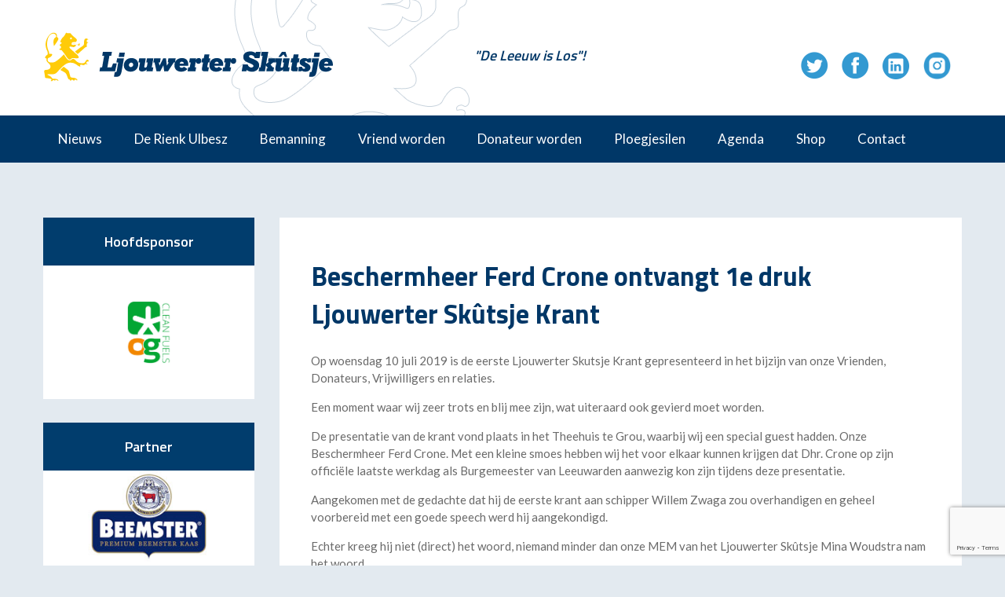

--- FILE ---
content_type: text/html; charset=UTF-8
request_url: https://www.ljouwerterskutsje.frl/beschermheer-ferd-crone-ontvangt-1e-druk-ljouwerter-skutsje-krant/
body_size: 20556
content:
<!doctype html>
<html lang="nl-NL">
<head>
<meta charset="UTF-8" />
<meta name="viewport" content="width=device-width, initial-scale=1">

<link href='https://fonts.googleapis.com/css?family=Lato:400,700,400italic' rel='stylesheet' type='text/css'>
<link href='https://fonts.googleapis.com/css?family=Bree+Serif' rel='stylesheet' type='text/css'>
<link rel="shortcut icon" href="https://www.ljouwerterskutsje.frl/friksbeheer/wp-content/themes/ljouwertskutsje-v3/favicon.ico" />

<!-- Code snippet to speed up Google Fonts rendering: googlefonts.3perf.com -->
<link rel="dns-prefetch" href="https://fonts.gstatic.com">
<link rel="preconnect" href="https://fonts.gstatic.com" crossorigin="anonymous">
<link rel="preload" href="https://fonts.googleapis.com/css?family=Titillium+Web:400,600,700&display=swap" as="fetch" crossorigin="anonymous">
<script type="text/javascript">
!function(e,n,t){"use strict";var o="https://fonts.googleapis.com/css?family=Titillium+Web:400,600,700&display=swap",r="__3perf_googleFonts_995f3";function c(e){(n.head||n.body).appendChild(e)}function a(){var e=n.createElement("link");e.href=o,e.rel="stylesheet",c(e)}function f(e){if(!n.getElementById(r)){var t=n.createElement("style");t.id=r,c(t)}n.getElementById(r).innerHTML=e}e.FontFace&&e.FontFace.prototype.hasOwnProperty("display")?(t[r]&&f(t[r]),fetch(o).then(function(e){return e.text()}).then(function(e){return e.replace(/@font-face {/g,"@font-face{font-display:swap;")}).then(function(e){return t[r]=e}).then(f).catch(a)):a()}(window,document,localStorage);
</script>
<!-- End of code snippet for Google Fonts -->

<!-- <link rel="stylesheet" href="https://www.ljouwerterskutsje.frl/friksbeheer/wp-content/themes/ljouwertskutsje-v3/css/owlcarousel/owl.carousel.min.css?x23041">
<link rel="stylesheet" href="https://www.ljouwerterskutsje.frl/friksbeheer/wp-content/themes/ljouwertskutsje-v3/css/owlcarousel/owl.theme.default.min.css?x23041"> -->

<link rel="stylesheet" href="https://www.ljouwerterskutsje.frl/friksbeheer/wp-content/themes/ljouwertskutsje-v3/style.css?x23041" type="text/css" media="screen" />
<link rel="pingback" href="https://www.ljouwerterskutsje.frl/friksbeheer/xmlrpc.php" />

<title>Beschermheer Ferd Crone ontvangt 1e druk Ljouwerter Skûtsje Krant - Stichting Ljouwerter Skûtsje</title>
<meta name='robots' content='index, follow, max-image-preview:large, max-snippet:-1, max-video-preview:-1' />

<!-- Google Tag Manager for WordPress by gtm4wp.com -->
<script data-cfasync="false" data-pagespeed-no-defer>
	var gtm4wp_datalayer_name = "dataLayer";
	var dataLayer = dataLayer || [];
</script>
<!-- End Google Tag Manager for WordPress by gtm4wp.com -->
	<!-- This site is optimized with the Yoast SEO plugin v26.8 - https://yoast.com/product/yoast-seo-wordpress/ -->
	<link rel="canonical" href="https://www.ljouwerterskutsje.frl/beschermheer-ferd-crone-ontvangt-1e-druk-ljouwerter-skutsje-krant/" />
	<meta property="og:locale" content="nl_NL" />
	<meta property="og:type" content="article" />
	<meta property="og:title" content="Beschermheer Ferd Crone ontvangt 1e druk Ljouwerter Skûtsje Krant - Stichting Ljouwerter Skûtsje" />
	<meta property="og:description" content="Op woensdag 10 juli 2019 is de eerste Ljouwerter Skutsje Krant gepresenteerd in het bijzijn van onze Vrienden, Donateurs, Vrijwilligers en relaties. Een moment waar wij zeer trots en blij mee zijn, wat uiteraard ook gevierd moet worden. De presentatie van de krant vond plaats in het Theehuis te Grou, waarbij wij een special guest [&hellip;]" />
	<meta property="og:url" content="https://www.ljouwerterskutsje.frl/beschermheer-ferd-crone-ontvangt-1e-druk-ljouwerter-skutsje-krant/" />
	<meta property="og:site_name" content="Stichting Ljouwerter Skûtsje" />
	<meta property="article:publisher" content="https://www.facebook.com/ljouwerter.skutsje" />
	<meta property="article:published_time" content="2019-07-10T12:01:00+00:00" />
	<meta property="article:modified_time" content="2024-02-09T08:34:04+00:00" />
	<meta property="og:image" content="https://www.ljouwerterskutsje.frl/friksbeheer/wp-content/uploads/2019/07/Crone-287x300.jpg" />
	<meta property="og:image:width" content="287" />
	<meta property="og:image:height" content="300" />
	<meta property="og:image:type" content="image/jpeg" />
	<meta name="author" content="Roy Fijma" />
	<meta name="twitter:label1" content="Geschreven door" />
	<meta name="twitter:data1" content="Roy Fijma" />
	<meta name="twitter:label2" content="Geschatte leestijd" />
	<meta name="twitter:data2" content="1 minuut" />
	<script type="application/ld+json" class="yoast-schema-graph">{"@context":"https://schema.org","@graph":[{"@type":"Article","@id":"https://www.ljouwerterskutsje.frl/beschermheer-ferd-crone-ontvangt-1e-druk-ljouwerter-skutsje-krant/#article","isPartOf":{"@id":"https://www.ljouwerterskutsje.frl/beschermheer-ferd-crone-ontvangt-1e-druk-ljouwerter-skutsje-krant/"},"author":{"name":"Roy Fijma","@id":"https://www.ljouwerterskutsje.frl/#/schema/person/dbebf6e4c40a92cc4f95352c7e795f3b"},"headline":"Beschermheer Ferd Crone ontvangt 1e druk Ljouwerter Skûtsje Krant","datePublished":"2019-07-10T12:01:00+00:00","dateModified":"2024-02-09T08:34:04+00:00","mainEntityOfPage":{"@id":"https://www.ljouwerterskutsje.frl/beschermheer-ferd-crone-ontvangt-1e-druk-ljouwerter-skutsje-krant/"},"wordCount":283,"image":{"@id":"https://www.ljouwerterskutsje.frl/beschermheer-ferd-crone-ontvangt-1e-druk-ljouwerter-skutsje-krant/#primaryimage"},"thumbnailUrl":"https://www.ljouwerterskutsje.frl/friksbeheer/wp-content/uploads/2019/07/Crone-287x300.jpg","articleSection":["Nieuws"],"inLanguage":"nl-NL"},{"@type":"WebPage","@id":"https://www.ljouwerterskutsje.frl/beschermheer-ferd-crone-ontvangt-1e-druk-ljouwerter-skutsje-krant/","url":"https://www.ljouwerterskutsje.frl/beschermheer-ferd-crone-ontvangt-1e-druk-ljouwerter-skutsje-krant/","name":"Beschermheer Ferd Crone ontvangt 1e druk Ljouwerter Skûtsje Krant - Stichting Ljouwerter Skûtsje","isPartOf":{"@id":"https://www.ljouwerterskutsje.frl/#website"},"primaryImageOfPage":{"@id":"https://www.ljouwerterskutsje.frl/beschermheer-ferd-crone-ontvangt-1e-druk-ljouwerter-skutsje-krant/#primaryimage"},"image":{"@id":"https://www.ljouwerterskutsje.frl/beschermheer-ferd-crone-ontvangt-1e-druk-ljouwerter-skutsje-krant/#primaryimage"},"thumbnailUrl":"https://www.ljouwerterskutsje.frl/friksbeheer/wp-content/uploads/2019/07/Crone-287x300.jpg","datePublished":"2019-07-10T12:01:00+00:00","dateModified":"2024-02-09T08:34:04+00:00","author":{"@id":"https://www.ljouwerterskutsje.frl/#/schema/person/dbebf6e4c40a92cc4f95352c7e795f3b"},"breadcrumb":{"@id":"https://www.ljouwerterskutsje.frl/beschermheer-ferd-crone-ontvangt-1e-druk-ljouwerter-skutsje-krant/#breadcrumb"},"inLanguage":"nl-NL","potentialAction":[{"@type":"ReadAction","target":["https://www.ljouwerterskutsje.frl/beschermheer-ferd-crone-ontvangt-1e-druk-ljouwerter-skutsje-krant/"]}]},{"@type":"ImageObject","inLanguage":"nl-NL","@id":"https://www.ljouwerterskutsje.frl/beschermheer-ferd-crone-ontvangt-1e-druk-ljouwerter-skutsje-krant/#primaryimage","url":"https://www.ljouwerterskutsje.frl/friksbeheer/wp-content/uploads/2019/07/Crone-287x300.jpg","contentUrl":"https://www.ljouwerterskutsje.frl/friksbeheer/wp-content/uploads/2019/07/Crone-287x300.jpg","width":287,"height":300},{"@type":"BreadcrumbList","@id":"https://www.ljouwerterskutsje.frl/beschermheer-ferd-crone-ontvangt-1e-druk-ljouwerter-skutsje-krant/#breadcrumb","itemListElement":[{"@type":"ListItem","position":1,"name":"Home","item":"https://www.ljouwerterskutsje.frl/"},{"@type":"ListItem","position":2,"name":"Beschermheer Ferd Crone ontvangt 1e druk Ljouwerter Skûtsje Krant"}]},{"@type":"WebSite","@id":"https://www.ljouwerterskutsje.frl/#website","url":"https://www.ljouwerterskutsje.frl/","name":"Stichting Ljouwerter Skûtsje","description":"Het Skutsje van Leeuwarden","potentialAction":[{"@type":"SearchAction","target":{"@type":"EntryPoint","urlTemplate":"https://www.ljouwerterskutsje.frl/?s={search_term_string}"},"query-input":{"@type":"PropertyValueSpecification","valueRequired":true,"valueName":"search_term_string"}}],"inLanguage":"nl-NL"},{"@type":"Person","@id":"https://www.ljouwerterskutsje.frl/#/schema/person/dbebf6e4c40a92cc4f95352c7e795f3b","name":"Roy Fijma","url":"https://www.ljouwerterskutsje.frl/author/patricia/"}]}</script>
	<!-- / Yoast SEO plugin. -->


<link rel="alternate" title="oEmbed (JSON)" type="application/json+oembed" href="https://www.ljouwerterskutsje.frl/wp-json/oembed/1.0/embed?url=https%3A%2F%2Fwww.ljouwerterskutsje.frl%2Fbeschermheer-ferd-crone-ontvangt-1e-druk-ljouwerter-skutsje-krant%2F" />
<link rel="alternate" title="oEmbed (XML)" type="text/xml+oembed" href="https://www.ljouwerterskutsje.frl/wp-json/oembed/1.0/embed?url=https%3A%2F%2Fwww.ljouwerterskutsje.frl%2Fbeschermheer-ferd-crone-ontvangt-1e-druk-ljouwerter-skutsje-krant%2F&#038;format=xml" />
<style id='wp-img-auto-sizes-contain-inline-css' type='text/css'>
img:is([sizes=auto i],[sizes^="auto," i]){contain-intrinsic-size:3000px 1500px}
/*# sourceURL=wp-img-auto-sizes-contain-inline-css */
</style>
<style id='wp-emoji-styles-inline-css' type='text/css'>

	img.wp-smiley, img.emoji {
		display: inline !important;
		border: none !important;
		box-shadow: none !important;
		height: 1em !important;
		width: 1em !important;
		margin: 0 0.07em !important;
		vertical-align: -0.1em !important;
		background: none !important;
		padding: 0 !important;
	}
/*# sourceURL=wp-emoji-styles-inline-css */
</style>
<style id='wp-block-library-inline-css' type='text/css'>
:root{--wp-block-synced-color:#7a00df;--wp-block-synced-color--rgb:122,0,223;--wp-bound-block-color:var(--wp-block-synced-color);--wp-editor-canvas-background:#ddd;--wp-admin-theme-color:#007cba;--wp-admin-theme-color--rgb:0,124,186;--wp-admin-theme-color-darker-10:#006ba1;--wp-admin-theme-color-darker-10--rgb:0,107,160.5;--wp-admin-theme-color-darker-20:#005a87;--wp-admin-theme-color-darker-20--rgb:0,90,135;--wp-admin-border-width-focus:2px}@media (min-resolution:192dpi){:root{--wp-admin-border-width-focus:1.5px}}.wp-element-button{cursor:pointer}:root .has-very-light-gray-background-color{background-color:#eee}:root .has-very-dark-gray-background-color{background-color:#313131}:root .has-very-light-gray-color{color:#eee}:root .has-very-dark-gray-color{color:#313131}:root .has-vivid-green-cyan-to-vivid-cyan-blue-gradient-background{background:linear-gradient(135deg,#00d084,#0693e3)}:root .has-purple-crush-gradient-background{background:linear-gradient(135deg,#34e2e4,#4721fb 50%,#ab1dfe)}:root .has-hazy-dawn-gradient-background{background:linear-gradient(135deg,#faaca8,#dad0ec)}:root .has-subdued-olive-gradient-background{background:linear-gradient(135deg,#fafae1,#67a671)}:root .has-atomic-cream-gradient-background{background:linear-gradient(135deg,#fdd79a,#004a59)}:root .has-nightshade-gradient-background{background:linear-gradient(135deg,#330968,#31cdcf)}:root .has-midnight-gradient-background{background:linear-gradient(135deg,#020381,#2874fc)}:root{--wp--preset--font-size--normal:16px;--wp--preset--font-size--huge:42px}.has-regular-font-size{font-size:1em}.has-larger-font-size{font-size:2.625em}.has-normal-font-size{font-size:var(--wp--preset--font-size--normal)}.has-huge-font-size{font-size:var(--wp--preset--font-size--huge)}.has-text-align-center{text-align:center}.has-text-align-left{text-align:left}.has-text-align-right{text-align:right}.has-fit-text{white-space:nowrap!important}#end-resizable-editor-section{display:none}.aligncenter{clear:both}.items-justified-left{justify-content:flex-start}.items-justified-center{justify-content:center}.items-justified-right{justify-content:flex-end}.items-justified-space-between{justify-content:space-between}.screen-reader-text{border:0;clip-path:inset(50%);height:1px;margin:-1px;overflow:hidden;padding:0;position:absolute;width:1px;word-wrap:normal!important}.screen-reader-text:focus{background-color:#ddd;clip-path:none;color:#444;display:block;font-size:1em;height:auto;left:5px;line-height:normal;padding:15px 23px 14px;text-decoration:none;top:5px;width:auto;z-index:100000}html :where(.has-border-color){border-style:solid}html :where([style*=border-top-color]){border-top-style:solid}html :where([style*=border-right-color]){border-right-style:solid}html :where([style*=border-bottom-color]){border-bottom-style:solid}html :where([style*=border-left-color]){border-left-style:solid}html :where([style*=border-width]){border-style:solid}html :where([style*=border-top-width]){border-top-style:solid}html :where([style*=border-right-width]){border-right-style:solid}html :where([style*=border-bottom-width]){border-bottom-style:solid}html :where([style*=border-left-width]){border-left-style:solid}html :where(img[class*=wp-image-]){height:auto;max-width:100%}:where(figure){margin:0 0 1em}html :where(.is-position-sticky){--wp-admin--admin-bar--position-offset:var(--wp-admin--admin-bar--height,0px)}@media screen and (max-width:600px){html :where(.is-position-sticky){--wp-admin--admin-bar--position-offset:0px}}

/*# sourceURL=wp-block-library-inline-css */
</style><style id='global-styles-inline-css' type='text/css'>
:root{--wp--preset--aspect-ratio--square: 1;--wp--preset--aspect-ratio--4-3: 4/3;--wp--preset--aspect-ratio--3-4: 3/4;--wp--preset--aspect-ratio--3-2: 3/2;--wp--preset--aspect-ratio--2-3: 2/3;--wp--preset--aspect-ratio--16-9: 16/9;--wp--preset--aspect-ratio--9-16: 9/16;--wp--preset--color--black: #000000;--wp--preset--color--cyan-bluish-gray: #abb8c3;--wp--preset--color--white: #ffffff;--wp--preset--color--pale-pink: #f78da7;--wp--preset--color--vivid-red: #cf2e2e;--wp--preset--color--luminous-vivid-orange: #ff6900;--wp--preset--color--luminous-vivid-amber: #fcb900;--wp--preset--color--light-green-cyan: #7bdcb5;--wp--preset--color--vivid-green-cyan: #00d084;--wp--preset--color--pale-cyan-blue: #8ed1fc;--wp--preset--color--vivid-cyan-blue: #0693e3;--wp--preset--color--vivid-purple: #9b51e0;--wp--preset--gradient--vivid-cyan-blue-to-vivid-purple: linear-gradient(135deg,rgb(6,147,227) 0%,rgb(155,81,224) 100%);--wp--preset--gradient--light-green-cyan-to-vivid-green-cyan: linear-gradient(135deg,rgb(122,220,180) 0%,rgb(0,208,130) 100%);--wp--preset--gradient--luminous-vivid-amber-to-luminous-vivid-orange: linear-gradient(135deg,rgb(252,185,0) 0%,rgb(255,105,0) 100%);--wp--preset--gradient--luminous-vivid-orange-to-vivid-red: linear-gradient(135deg,rgb(255,105,0) 0%,rgb(207,46,46) 100%);--wp--preset--gradient--very-light-gray-to-cyan-bluish-gray: linear-gradient(135deg,rgb(238,238,238) 0%,rgb(169,184,195) 100%);--wp--preset--gradient--cool-to-warm-spectrum: linear-gradient(135deg,rgb(74,234,220) 0%,rgb(151,120,209) 20%,rgb(207,42,186) 40%,rgb(238,44,130) 60%,rgb(251,105,98) 80%,rgb(254,248,76) 100%);--wp--preset--gradient--blush-light-purple: linear-gradient(135deg,rgb(255,206,236) 0%,rgb(152,150,240) 100%);--wp--preset--gradient--blush-bordeaux: linear-gradient(135deg,rgb(254,205,165) 0%,rgb(254,45,45) 50%,rgb(107,0,62) 100%);--wp--preset--gradient--luminous-dusk: linear-gradient(135deg,rgb(255,203,112) 0%,rgb(199,81,192) 50%,rgb(65,88,208) 100%);--wp--preset--gradient--pale-ocean: linear-gradient(135deg,rgb(255,245,203) 0%,rgb(182,227,212) 50%,rgb(51,167,181) 100%);--wp--preset--gradient--electric-grass: linear-gradient(135deg,rgb(202,248,128) 0%,rgb(113,206,126) 100%);--wp--preset--gradient--midnight: linear-gradient(135deg,rgb(2,3,129) 0%,rgb(40,116,252) 100%);--wp--preset--font-size--small: 13px;--wp--preset--font-size--medium: 20px;--wp--preset--font-size--large: 36px;--wp--preset--font-size--x-large: 42px;--wp--preset--spacing--20: 0.44rem;--wp--preset--spacing--30: 0.67rem;--wp--preset--spacing--40: 1rem;--wp--preset--spacing--50: 1.5rem;--wp--preset--spacing--60: 2.25rem;--wp--preset--spacing--70: 3.38rem;--wp--preset--spacing--80: 5.06rem;--wp--preset--shadow--natural: 6px 6px 9px rgba(0, 0, 0, 0.2);--wp--preset--shadow--deep: 12px 12px 50px rgba(0, 0, 0, 0.4);--wp--preset--shadow--sharp: 6px 6px 0px rgba(0, 0, 0, 0.2);--wp--preset--shadow--outlined: 6px 6px 0px -3px rgb(255, 255, 255), 6px 6px rgb(0, 0, 0);--wp--preset--shadow--crisp: 6px 6px 0px rgb(0, 0, 0);}:where(.is-layout-flex){gap: 0.5em;}:where(.is-layout-grid){gap: 0.5em;}body .is-layout-flex{display: flex;}.is-layout-flex{flex-wrap: wrap;align-items: center;}.is-layout-flex > :is(*, div){margin: 0;}body .is-layout-grid{display: grid;}.is-layout-grid > :is(*, div){margin: 0;}:where(.wp-block-columns.is-layout-flex){gap: 2em;}:where(.wp-block-columns.is-layout-grid){gap: 2em;}:where(.wp-block-post-template.is-layout-flex){gap: 1.25em;}:where(.wp-block-post-template.is-layout-grid){gap: 1.25em;}.has-black-color{color: var(--wp--preset--color--black) !important;}.has-cyan-bluish-gray-color{color: var(--wp--preset--color--cyan-bluish-gray) !important;}.has-white-color{color: var(--wp--preset--color--white) !important;}.has-pale-pink-color{color: var(--wp--preset--color--pale-pink) !important;}.has-vivid-red-color{color: var(--wp--preset--color--vivid-red) !important;}.has-luminous-vivid-orange-color{color: var(--wp--preset--color--luminous-vivid-orange) !important;}.has-luminous-vivid-amber-color{color: var(--wp--preset--color--luminous-vivid-amber) !important;}.has-light-green-cyan-color{color: var(--wp--preset--color--light-green-cyan) !important;}.has-vivid-green-cyan-color{color: var(--wp--preset--color--vivid-green-cyan) !important;}.has-pale-cyan-blue-color{color: var(--wp--preset--color--pale-cyan-blue) !important;}.has-vivid-cyan-blue-color{color: var(--wp--preset--color--vivid-cyan-blue) !important;}.has-vivid-purple-color{color: var(--wp--preset--color--vivid-purple) !important;}.has-black-background-color{background-color: var(--wp--preset--color--black) !important;}.has-cyan-bluish-gray-background-color{background-color: var(--wp--preset--color--cyan-bluish-gray) !important;}.has-white-background-color{background-color: var(--wp--preset--color--white) !important;}.has-pale-pink-background-color{background-color: var(--wp--preset--color--pale-pink) !important;}.has-vivid-red-background-color{background-color: var(--wp--preset--color--vivid-red) !important;}.has-luminous-vivid-orange-background-color{background-color: var(--wp--preset--color--luminous-vivid-orange) !important;}.has-luminous-vivid-amber-background-color{background-color: var(--wp--preset--color--luminous-vivid-amber) !important;}.has-light-green-cyan-background-color{background-color: var(--wp--preset--color--light-green-cyan) !important;}.has-vivid-green-cyan-background-color{background-color: var(--wp--preset--color--vivid-green-cyan) !important;}.has-pale-cyan-blue-background-color{background-color: var(--wp--preset--color--pale-cyan-blue) !important;}.has-vivid-cyan-blue-background-color{background-color: var(--wp--preset--color--vivid-cyan-blue) !important;}.has-vivid-purple-background-color{background-color: var(--wp--preset--color--vivid-purple) !important;}.has-black-border-color{border-color: var(--wp--preset--color--black) !important;}.has-cyan-bluish-gray-border-color{border-color: var(--wp--preset--color--cyan-bluish-gray) !important;}.has-white-border-color{border-color: var(--wp--preset--color--white) !important;}.has-pale-pink-border-color{border-color: var(--wp--preset--color--pale-pink) !important;}.has-vivid-red-border-color{border-color: var(--wp--preset--color--vivid-red) !important;}.has-luminous-vivid-orange-border-color{border-color: var(--wp--preset--color--luminous-vivid-orange) !important;}.has-luminous-vivid-amber-border-color{border-color: var(--wp--preset--color--luminous-vivid-amber) !important;}.has-light-green-cyan-border-color{border-color: var(--wp--preset--color--light-green-cyan) !important;}.has-vivid-green-cyan-border-color{border-color: var(--wp--preset--color--vivid-green-cyan) !important;}.has-pale-cyan-blue-border-color{border-color: var(--wp--preset--color--pale-cyan-blue) !important;}.has-vivid-cyan-blue-border-color{border-color: var(--wp--preset--color--vivid-cyan-blue) !important;}.has-vivid-purple-border-color{border-color: var(--wp--preset--color--vivid-purple) !important;}.has-vivid-cyan-blue-to-vivid-purple-gradient-background{background: var(--wp--preset--gradient--vivid-cyan-blue-to-vivid-purple) !important;}.has-light-green-cyan-to-vivid-green-cyan-gradient-background{background: var(--wp--preset--gradient--light-green-cyan-to-vivid-green-cyan) !important;}.has-luminous-vivid-amber-to-luminous-vivid-orange-gradient-background{background: var(--wp--preset--gradient--luminous-vivid-amber-to-luminous-vivid-orange) !important;}.has-luminous-vivid-orange-to-vivid-red-gradient-background{background: var(--wp--preset--gradient--luminous-vivid-orange-to-vivid-red) !important;}.has-very-light-gray-to-cyan-bluish-gray-gradient-background{background: var(--wp--preset--gradient--very-light-gray-to-cyan-bluish-gray) !important;}.has-cool-to-warm-spectrum-gradient-background{background: var(--wp--preset--gradient--cool-to-warm-spectrum) !important;}.has-blush-light-purple-gradient-background{background: var(--wp--preset--gradient--blush-light-purple) !important;}.has-blush-bordeaux-gradient-background{background: var(--wp--preset--gradient--blush-bordeaux) !important;}.has-luminous-dusk-gradient-background{background: var(--wp--preset--gradient--luminous-dusk) !important;}.has-pale-ocean-gradient-background{background: var(--wp--preset--gradient--pale-ocean) !important;}.has-electric-grass-gradient-background{background: var(--wp--preset--gradient--electric-grass) !important;}.has-midnight-gradient-background{background: var(--wp--preset--gradient--midnight) !important;}.has-small-font-size{font-size: var(--wp--preset--font-size--small) !important;}.has-medium-font-size{font-size: var(--wp--preset--font-size--medium) !important;}.has-large-font-size{font-size: var(--wp--preset--font-size--large) !important;}.has-x-large-font-size{font-size: var(--wp--preset--font-size--x-large) !important;}
/*# sourceURL=global-styles-inline-css */
</style>

<style id='classic-theme-styles-inline-css' type='text/css'>
/*! This file is auto-generated */
.wp-block-button__link{color:#fff;background-color:#32373c;border-radius:9999px;box-shadow:none;text-decoration:none;padding:calc(.667em + 2px) calc(1.333em + 2px);font-size:1.125em}.wp-block-file__button{background:#32373c;color:#fff;text-decoration:none}
/*# sourceURL=/wp-includes/css/classic-themes.min.css */
</style>
<link rel='stylesheet' id='contact-form-7-css' href='https://www.ljouwerterskutsje.frl/friksbeheer/wp-content/plugins/contact-form-7/includes/css/styles.css?x23041&amp;ver=6.1.4' type='text/css' media='all' />
<link rel='stylesheet' id='wp-polls-css' href='https://www.ljouwerterskutsje.frl/friksbeheer/wp-content/plugins/wp-polls/polls-css.css?x23041&amp;ver=2.77.3' type='text/css' media='all' />
<style id='wp-polls-inline-css' type='text/css'>
.wp-polls .pollbar {
	margin: 1px;
	font-size: 6px;
	line-height: 8px;
	height: 8px;
	background-image: url('https://www.ljouwerterskutsje.frl/friksbeheer/wp-content/plugins/wp-polls/images/default/pollbg.gif');
	border: 1px solid #003767;
}

/*# sourceURL=wp-polls-inline-css */
</style>
<link rel='stylesheet' id='owl-css' href='https://www.ljouwerterskutsje.frl/friksbeheer/wp-content/themes/ljouwertskutsje-v3/css/owl.css?x23041&amp;ver=6.9' type='text/css' media='all' />
<link rel='stylesheet' id='slick-css' href='https://www.ljouwerterskutsje.frl/friksbeheer/wp-content/themes/ljouwertskutsje-v3/css/slick.css?x23041&amp;ver=6.9' type='text/css' media='all' />
<link rel='stylesheet' id='fancybox-css' href='https://www.ljouwerterskutsje.frl/friksbeheer/wp-content/plugins/easy-fancybox/fancybox/1.5.4/jquery.fancybox.min.css?x23041&amp;ver=6.9' type='text/css' media='screen' />
<link rel='stylesheet' id='wp-pagenavi-css' href='https://www.ljouwerterskutsje.frl/friksbeheer/wp-content/plugins/wp-pagenavi/pagenavi-css.css?x23041&amp;ver=2.70' type='text/css' media='all' />
<script type="text/javascript" src="https://www.ljouwerterskutsje.frl/friksbeheer/wp-includes/js/jquery/jquery.min.js?x23041&amp;ver=3.7.1" id="jquery-core-js"></script>
<script type="text/javascript" src="https://www.ljouwerterskutsje.frl/friksbeheer/wp-includes/js/jquery/jquery-migrate.min.js?x23041&amp;ver=3.4.1" id="jquery-migrate-js"></script>
<script type="text/javascript" src="https://www.ljouwerterskutsje.frl/friksbeheer/wp-content/themes/ljouwertskutsje-v3/js/jquery.bxslider.min.js?x23041&amp;ver=6.9" id="slider-js"></script>
<script type="text/javascript" src="https://www.ljouwerterskutsje.frl/friksbeheer/wp-content/themes/ljouwertskutsje-v3/js/owl.carousel.min.js?x23041&amp;ver=6.9" id="owl-js"></script>
<script type="text/javascript" src="https://www.ljouwerterskutsje.frl/friksbeheer/wp-content/themes/ljouwertskutsje-v3/js/slick.min.js?x23041&amp;ver=6.9" id="slick-js"></script>
<script type="text/javascript" src="https://www.ljouwerterskutsje.frl/friksbeheer/wp-content/themes/ljouwertskutsje-v3/js/functions.js?x23041&amp;ver=6.9" id="functions-js"></script>
<link rel="https://api.w.org/" href="https://www.ljouwerterskutsje.frl/wp-json/" /><link rel="alternate" title="JSON" type="application/json" href="https://www.ljouwerterskutsje.frl/wp-json/wp/v2/posts/2288" /><link rel="EditURI" type="application/rsd+xml" title="RSD" href="https://www.ljouwerterskutsje.frl/friksbeheer/xmlrpc.php?rsd" />
<meta name="generator" content="WordPress 6.9" />
<link rel='shortlink' href='https://www.ljouwerterskutsje.frl/?p=2288' />

<!-- Google Tag Manager for WordPress by gtm4wp.com -->
<!-- GTM Container placement set to footer -->
<script data-cfasync="false" data-pagespeed-no-defer>
	var dataLayer_content = {"pagePostType":"post","pagePostType2":"single-post","pageCategory":["nieuws"],"pagePostAuthor":"Roy Fijma"};
	dataLayer.push( dataLayer_content );
</script>
<script data-cfasync="false">
(function(w,d,s,l,i){w[l]=w[l]||[];w[l].push({'gtm.start':
new Date().getTime(),event:'gtm.js'});var f=d.getElementsByTagName(s)[0],
j=d.createElement(s),dl=l!='dataLayer'?'&l='+l:'';j.async=true;j.src=
'//www.googletagmanager.com/gtm.js?id='+i+dl;f.parentNode.insertBefore(j,f);
})(window,document,'script','dataLayer','GTM-5JZSJQM');
</script>
<!-- End Google Tag Manager for WordPress by gtm4wp.com -->
<!-- Global site tag (gtag.js) - Google Analytics -->
<script async src="https://www.googletagmanager.com/gtag/js?id=UA-26218561-30"></script>
<script>
  window.dataLayer = window.dataLayer || [];
  function gtag(){dataLayer.push(arguments);}
  gtag('js', new Date());

  gtag('config', 'UA-26218561-30', { 'anonymize_ip': true });
</script>
</head>
<body class="wp-singular post-template-default single single-post postid-2288 single-format-standard wp-theme-ljouwertskutsje-v3">

    <div class="wrapper">
        <div class="band top">
            <div class="container">
                <a id="logo" title="Stichting Ljouwerter Skûtsje" href="https://www.ljouwerterskutsje.frl">
                    <img src="https://www.ljouwerterskutsje.frl/friksbeheer/wp-content/themes/ljouwertskutsje-v3/images/logo.png" />
                </a>
                <span class="quote">"De Leeuw is Los"!</span>
                <div class='header-social'>
                    <ul>
                        <li class="tw">
                            <a href="https://twitter.com/skutsjeljouwert" target="_blank">
                                <span></span>
                            </a>
                        </li>
                        <li class="fb">
                            <a href="https://www.facebook.com/ljouwerter.skutsje" target="_blank">
                                <span></span>
                            </a>
                        </li>
                        <li class="li">
                            <a href="https://www.linkedin.com/pub/ljouwerter-sk%C3%BBtsje/73/824/172" target="_blank">
                                <span></span>
                            </a>
                        </li>
                        <li class="in">
                            <a href="https://www.instagram.com/ljouwerterskutsje/" target="_blank">
                            <span></span>
                            </a>
                        </li>
                    </ul>
                </div>
            </div>
        </div>

        <div class="mobile-menu">
            <span>Navigatie</span>
            <button id="switch">
                <span></span>
                <span></span>
                <span></span>
            </button>
        </div>
        <div class="menu-mobile-menu-container"><ul id="menu-mobile-menu" class="menu"><li id="menu-item-82" class="first-menu-item menu-item menu-item-type-post_type menu-item-object-page menu-item-home menu-item-82"><a href="https://www.ljouwerterskutsje.frl/">Home</a></li>
<li id="menu-item-2226" class="menu-item menu-item-type-custom menu-item-object-custom menu-item-2226"><a href="https://www.ljouwerterskutsje.frl/nieuws/">Nieuws</a></li>
<li id="menu-item-81" class="menu-item menu-item-type-post_type menu-item-object-page menu-item-has-children menu-item-81"><a href="https://www.ljouwerterskutsje.frl/de-rienk-ulbesz/">De Rienk Ulbesz</a>
<ul class="sub-menu">
	<li id="menu-item-1819" class="menu-item menu-item-type-post_type menu-item-object-page menu-item-1819"><a href="https://www.ljouwerterskutsje.frl/de-rienk-ulbesz/geschiedenis/">De geschiedenis</a></li>
	<li id="menu-item-2250" class="menu-item menu-item-type-post_type menu-item-object-page menu-item-2250"><a href="https://www.ljouwerterskutsje.frl/de-rienk-ulbesz/lijst-van-kampioenen/">Lijst van kampioenen</a></li>
</ul>
</li>
<li id="menu-item-2254" class="menu-item menu-item-type-custom menu-item-object-custom menu-item-2254"><a href="/bemanning">Bemanning</a></li>
<li id="menu-item-2222" class="menu-item menu-item-type-post_type menu-item-object-page menu-item-2222"><a href="https://www.ljouwerterskutsje.frl/vrienden/vriend-worden/">Vriend worden</a></li>
<li id="menu-item-2223" class="menu-item menu-item-type-post_type menu-item-object-page menu-item-2223"><a href="https://www.ljouwerterskutsje.frl/donateur-worden/">Donateur worden</a></li>
<li id="menu-item-77" class="menu-item menu-item-type-post_type menu-item-object-page menu-item-77"><a href="https://www.ljouwerterskutsje.frl/ploegjesilen/">Ploegjesilen</a></li>
<li id="menu-item-2013" class="menu-item menu-item-type-post_type menu-item-object-page menu-item-2013"><a href="https://www.ljouwerterskutsje.frl/agenda/">Agenda</a></li>
<li id="menu-item-2692" class="menu-item menu-item-type-custom menu-item-object-custom menu-item-2692"><a href="https://particulier.spinoffnederland.shop/ljouwerter-skutsje/">Shop</a></li>
<li id="menu-item-76" class="last-menu-item menu-item menu-item-type-post_type menu-item-object-page menu-item-76"><a href="https://www.ljouwerterskutsje.frl/contact/">Contact</a></li>
</ul></div>        <nav class="band">
            <div class="container">
            <div class="menu-main-menu-container"><ul id="menu-main-menu" class="menu"><li id="menu-item-26" class="first-menu-item menu-item menu-item-type-taxonomy menu-item-object-category current-post-ancestor current-menu-parent current-post-parent menu-item-26"><a href="https://www.ljouwerterskutsje.frl/nieuws/">Nieuws</a></li>
<li id="menu-item-24" class="menu-item menu-item-type-post_type menu-item-object-page menu-item-has-children menu-item-24"><a href="https://www.ljouwerterskutsje.frl/de-rienk-ulbesz/">De Rienk Ulbesz</a>
<ul class="sub-menu">
	<li id="menu-item-1649" class="menu-item menu-item-type-post_type menu-item-object-page menu-item-1649"><a href="https://www.ljouwerterskutsje.frl/de-rienk-ulbesz/geschiedenis/">De geschiedenis</a></li>
	<li id="menu-item-2249" class="menu-item menu-item-type-post_type menu-item-object-page menu-item-2249"><a href="https://www.ljouwerterskutsje.frl/de-rienk-ulbesz/lijst-van-kampioenen/">Lijst van kampioenen</a></li>
</ul>
</li>
<li id="menu-item-1110" class="menu-item menu-item-type-custom menu-item-object-custom menu-item-1110"><a href="/bemanning">Bemanning</a></li>
<li id="menu-item-2134" class="menu-item menu-item-type-post_type menu-item-object-page menu-item-2134"><a href="https://www.ljouwerterskutsje.frl/vrienden/vriend-worden/">Vriend worden</a></li>
<li id="menu-item-21" class="menu-item menu-item-type-post_type menu-item-object-page menu-item-21"><a href="https://www.ljouwerterskutsje.frl/donateur-worden/">Donateur worden</a></li>
<li id="menu-item-20" class="menu-item menu-item-type-post_type menu-item-object-page menu-item-20"><a href="https://www.ljouwerterskutsje.frl/ploegjesilen/">Ploegjesilen</a></li>
<li id="menu-item-2012" class="menu-item menu-item-type-post_type menu-item-object-page menu-item-2012"><a href="https://www.ljouwerterskutsje.frl/agenda/">Agenda</a></li>
<li id="menu-item-2689" class="menu-item menu-item-type-custom menu-item-object-custom menu-item-2689"><a href="https://particulier.spinoffnederland.shop/ljouwerter-skutsje/">Shop</a></li>
<li id="menu-item-19" class="last-menu-item menu-item menu-item-type-post_type menu-item-object-page menu-item-19"><a href="https://www.ljouwerterskutsje.frl/contact/">Contact</a></li>
</ul></div>            <div class="clear"></div>
            </div>
        </nav>
	<div class="band content">
    	<div class="container">
          	<div class="content-blok">
            	<div class="inner">
                      <h1>Beschermheer Ferd Crone ontvangt 1e druk Ljouwerter Skûtsje Krant</h1>
                                              <p>Op woensdag 10 juli 2019 is de eerste Ljouwerter Skutsje Krant gepresenteerd in het bijzijn van onze Vrienden, Donateurs, Vrijwilligers en relaties.</p>
<p>Een moment waar wij zeer trots en blij mee zijn, wat uiteraard ook gevierd moet worden.</p>
<p>De presentatie van de krant vond plaats in het Theehuis te Grou, waarbij wij een special guest hadden. Onze Beschermheer Ferd Crone. Met een kleine smoes hebben wij het voor elkaar kunnen krijgen dat Dhr. Crone op zijn officiële laatste werkdag als Burgemeester van Leeuwarden aanwezig kon zijn tijdens deze presentatie.</p>
<p>Aangekomen met de gedachte dat hij de eerste krant aan schipper Willem Zwaga zou overhandigen en geheel voorbereid met een goede speech werd hij aangekondigd.</p>
<p>Echter kreeg hij niet (direct) het woord, niemand minder dan onze MEM van het Ljouwerter Skûtsje Mina Woudstra nam het woord.</p>
<p><a href="https://www.ljouwerterskutsje.frl/friksbeheer/wp-content/uploads/2019/07/Crone-287x300.jpg"><img fetchpriority="high" decoding="async" class="size-full wp-image-2289 alignleft" src="https://www.ljouwerterskutsje.frl/friksbeheer/wp-content/uploads/2019/07/Crone-287x300.jpg" alt="" width="287" height="300" /></a></p>
<p>&nbsp;</p>
<p>Een eerste druk van de eerste officiële Ljouwerter Skûtsje Krant is een unicum, en wat doe je hiermee? Vanaf moment van aantreden als Burgemeester van Leeuwarden is Dhr. Crone ook beschermheer geworden. Na een periode van 12 jaar neemt hij afscheid als Burgemeester en helaas ook als Beschermheer van het Ljouwerter Skûtsje.</p>
<p>Hiermee was het voor ons dan ook direct helder! De eerste gedrukte Ljouwerter Skûtsje Krant is voor onze beschermheer. Zeer verrast en verblijd was Dhr. Crone met ons cadeau, waarbij wij hopen dat deze een mooie plek krijgt in zijn nieuwe kantoor van de 1ste Kamer te Den Haag.</p>
<p>En hopen hem nog jaren te mogen verwelkomen op ons Skûtsje!</p>
<p>Wij willen Dhr. F. Crone enorm bedanken voor de afgelopen 12 jaar als beschermheer wat hij met veel passie, plezier heeft gedaan!</p>
                                            
                      <ul class="share">
		<a target="_BLANK" href="https://twitter.com/home?status=http://www.ljouwerterskutsje.frl/beschermheer-ferd-crone-ontvangt-1e-druk-ljouwerter-skutsje-krant/"><li class="tw"><span></span></li></a>
	<a target="_BLANK" href="https://www.facebook.com/sharer/sharer.php?u=http://www.ljouwerterskutsje.frl/beschermheer-ferd-crone-ontvangt-1e-druk-ljouwerter-skutsje-krant/"><li class="fb"><span></span></li></a>
</ul>
<span class="share-text">Delen</span>
               	</div>
            </div>
            <div class="mobile-clear"></div>
        <div class="sidebar">

	
	<div class="block">
		<h3 class="block__title">Hoofdsponsor</h3>
		<div class="block__content block__content--img">
							<img src="https://www.ljouwerterskutsje.frl/friksbeheer/wp-content/uploads/2022/05/4A65D787-915F-4FCA-83CB-E1EFB90BF253-e1653410433799.png" alt="">
					</div>
	</div>

	
			
		
					<div class="band sponsor">
				<h3 class="block__title">Partner</h3>
				<div class="image">
					<img width="300" height="140" src="https://www.ljouwerterskutsje.frl/friksbeheer/wp-content/uploads/2019/04/beemster.jpg" class="attachment-full size-full" alt="" decoding="async" loading="lazy" />				</div>
			</div>
		
			
		
					<div class="band sponsor">
				<h3 class="block__title">Partner</h3>
				<div class="image">
					<img width="300" height="140" src="https://www.ljouwerterskutsje.frl/friksbeheer/wp-content/uploads/2019/07/Jumbo-Cambuurplein-1.jpg" class="attachment-full size-full" alt="" decoding="async" loading="lazy" />				</div>
			</div>
		
			
		
					<div class="band sponsor">
				<h3 class="block__title">Partner</h3>
				<div class="image">
					<img width="907" height="180" src="https://www.ljouwerterskutsje.frl/friksbeheer/wp-content/uploads/2025/04/Els-Boek-II.jpg" class="attachment-full size-full" alt="" decoding="async" loading="lazy" srcset="https://www.ljouwerterskutsje.frl/friksbeheer/wp-content/uploads/2025/04/Els-Boek-II.jpg 907w, https://www.ljouwerterskutsje.frl/friksbeheer/wp-content/uploads/2025/04/Els-Boek-II-300x60.jpg 300w, https://www.ljouwerterskutsje.frl/friksbeheer/wp-content/uploads/2025/04/Els-Boek-II-768x152.jpg 768w, https://www.ljouwerterskutsje.frl/friksbeheer/wp-content/uploads/2025/04/Els-Boek-II-450x89.jpg 450w" sizes="auto, (max-width: 907px) 100vw, 907px" />				</div>
			</div>
		
			
		
					<div class="band sponsor">
				<h3 class="block__title">Partner</h3>
				<div class="image">
					<img width="1832" height="568" src="https://www.ljouwerterskutsje.frl/friksbeheer/wp-content/uploads/2023/06/logo_beeldmerk-speedbooks-KleurZwart_NEW.png" class="attachment-full size-full" alt="" decoding="async" loading="lazy" srcset="https://www.ljouwerterskutsje.frl/friksbeheer/wp-content/uploads/2023/06/logo_beeldmerk-speedbooks-KleurZwart_NEW.png 1832w, https://www.ljouwerterskutsje.frl/friksbeheer/wp-content/uploads/2023/06/logo_beeldmerk-speedbooks-KleurZwart_NEW-300x93.png 300w, https://www.ljouwerterskutsje.frl/friksbeheer/wp-content/uploads/2023/06/logo_beeldmerk-speedbooks-KleurZwart_NEW-1768x548.png 1768w, https://www.ljouwerterskutsje.frl/friksbeheer/wp-content/uploads/2023/06/logo_beeldmerk-speedbooks-KleurZwart_NEW-768x238.png 768w, https://www.ljouwerterskutsje.frl/friksbeheer/wp-content/uploads/2023/06/logo_beeldmerk-speedbooks-KleurZwart_NEW-1536x476.png 1536w, https://www.ljouwerterskutsje.frl/friksbeheer/wp-content/uploads/2023/06/logo_beeldmerk-speedbooks-KleurZwart_NEW-450x140.png 450w" sizes="auto, (max-width: 1832px) 100vw, 1832px" />				</div>
			</div>
		
			
		
					<div class="band sponsor">
				<h3 class="block__title">Partner</h3>
				<div class="image">
					<img width="2560" height="701" src="https://www.ljouwerterskutsje.frl/friksbeheer/wp-content/uploads/2025/05/Bidfood_sponsor-logo-1-scaled.png" class="attachment-full size-full" alt="" decoding="async" loading="lazy" srcset="https://www.ljouwerterskutsje.frl/friksbeheer/wp-content/uploads/2025/05/Bidfood_sponsor-logo-1-scaled.png 2560w, https://www.ljouwerterskutsje.frl/friksbeheer/wp-content/uploads/2025/05/Bidfood_sponsor-logo-1-300x82.png 300w, https://www.ljouwerterskutsje.frl/friksbeheer/wp-content/uploads/2025/05/Bidfood_sponsor-logo-1-1768x484.png 1768w, https://www.ljouwerterskutsje.frl/friksbeheer/wp-content/uploads/2025/05/Bidfood_sponsor-logo-1-768x210.png 768w, https://www.ljouwerterskutsje.frl/friksbeheer/wp-content/uploads/2025/05/Bidfood_sponsor-logo-1-1536x420.png 1536w, https://www.ljouwerterskutsje.frl/friksbeheer/wp-content/uploads/2025/05/Bidfood_sponsor-logo-1-2048x560.png 2048w, https://www.ljouwerterskutsje.frl/friksbeheer/wp-content/uploads/2025/05/Bidfood_sponsor-logo-1-450x123.png 450w" sizes="auto, (max-width: 2560px) 100vw, 2560px" />				</div>
			</div>
		
	

	
	<div class="block block--doneren">
		<h3 class="block__title">Doneren</h3>
		<div class="block__content block__content--doneren">

			<h4>Word donateur van het Ljouwerter Skûtsje!</h4>
			<p>Laat een donatie achter en word donateur van het Ljouwerter Skûtsje. </p>

							<a class="btn geel" href="https://www.ljouwerterskutsje.frl/donateur-worden/">Nu doneren</a>
			
		</div>
	</div>


</div>
        <div class="clear"></div>
        </div>
	</div>
	<div class="footer-sponsors">
	<div class="container">
	<div class="footer-sponsors__title">Vrienden & Sponsoren</div>
	<div class="footer-sponsors__inner">
	<div class="js-footer-sponsors carousel"><a class='item' href='https://www.alserdamedia.nl' target='_blank'><img width="456" height="563" src="https://www.ljouwerterskutsje.frl/friksbeheer/wp-content/uploads/2023/07/Alserda_logo_final.png" class="attachment-full size-full" alt="" decoding="async" loading="lazy" srcset="https://www.ljouwerterskutsje.frl/friksbeheer/wp-content/uploads/2023/07/Alserda_logo_final.png 456w, https://www.ljouwerterskutsje.frl/friksbeheer/wp-content/uploads/2023/07/Alserda_logo_final-243x300.png 243w, https://www.ljouwerterskutsje.frl/friksbeheer/wp-content/uploads/2023/07/Alserda_logo_final-405x500.png 405w" sizes="auto, (max-width: 456px) 100vw, 456px" /></a><a class='item' href='https://www.aaff.nl' target='_blank'><img width="1532" height="515" src="https://www.ljouwerterskutsje.frl/friksbeheer/wp-content/uploads/2025/01/aaff_logo-002.jpg" class="attachment-full size-full" alt="" decoding="async" loading="lazy" srcset="https://www.ljouwerterskutsje.frl/friksbeheer/wp-content/uploads/2025/01/aaff_logo-002.jpg 1532w, https://www.ljouwerterskutsje.frl/friksbeheer/wp-content/uploads/2025/01/aaff_logo-002-300x101.jpg 300w, https://www.ljouwerterskutsje.frl/friksbeheer/wp-content/uploads/2025/01/aaff_logo-002-768x258.jpg 768w, https://www.ljouwerterskutsje.frl/friksbeheer/wp-content/uploads/2025/01/aaff_logo-002-450x151.jpg 450w" sizes="auto, (max-width: 1532px) 100vw, 1532px" /></a><a class='item' href='https://www.breuker.nl' target='_blank'><img width="175" height="96" src="https://www.ljouwerterskutsje.frl/friksbeheer/wp-content/uploads/2018/08/Breuker-e1533756677514.jpg" class="attachment-full size-full" alt="" decoding="async" loading="lazy" /></a><a class='item' href='https://www.brandsmakoffie.nl' target='_blank'><img width="1181" height="1181" src="https://www.ljouwerterskutsje.frl/friksbeheer/wp-content/uploads/2019/04/BRANDSMA-koffie-thee-apparatuur-logo_CMYK_.png" class="attachment-full size-full" alt="" decoding="async" loading="lazy" srcset="https://www.ljouwerterskutsje.frl/friksbeheer/wp-content/uploads/2019/04/BRANDSMA-koffie-thee-apparatuur-logo_CMYK_.png 1181w, https://www.ljouwerterskutsje.frl/friksbeheer/wp-content/uploads/2019/04/BRANDSMA-koffie-thee-apparatuur-logo_CMYK_-150x150.png 150w, https://www.ljouwerterskutsje.frl/friksbeheer/wp-content/uploads/2019/04/BRANDSMA-koffie-thee-apparatuur-logo_CMYK_-300x300.png 300w, https://www.ljouwerterskutsje.frl/friksbeheer/wp-content/uploads/2019/04/BRANDSMA-koffie-thee-apparatuur-logo_CMYK_-768x768.png 768w, https://www.ljouwerterskutsje.frl/friksbeheer/wp-content/uploads/2019/04/BRANDSMA-koffie-thee-apparatuur-logo_CMYK_-1024x1024.png 1024w, https://www.ljouwerterskutsje.frl/friksbeheer/wp-content/uploads/2019/04/BRANDSMA-koffie-thee-apparatuur-logo_CMYK_-450x450.png 450w" sizes="auto, (max-width: 1181px) 100vw, 1181px" /></a><a class='item' href='https://www.bourguignon.nl' target='_blank'><img width="200" height="32" src="https://www.ljouwerterskutsje.frl/friksbeheer/wp-content/uploads/2018/08/Bourguignon-e1533285242870.jpg" class="attachment-full size-full" alt="" decoding="async" loading="lazy" /></a><a class='item' href='https://www.energieinspectie.nl' target='_blank'><img width="700" height="229" src="https://www.ljouwerterskutsje.frl/friksbeheer/wp-content/uploads/2022/07/LOGO_EI_digitaal_700.png" class="attachment-full size-full" alt="" decoding="async" loading="lazy" srcset="https://www.ljouwerterskutsje.frl/friksbeheer/wp-content/uploads/2022/07/LOGO_EI_digitaal_700.png 700w, https://www.ljouwerterskutsje.frl/friksbeheer/wp-content/uploads/2022/07/LOGO_EI_digitaal_700-300x98.png 300w, https://www.ljouwerterskutsje.frl/friksbeheer/wp-content/uploads/2022/07/LOGO_EI_digitaal_700-450x147.png 450w" sizes="auto, (max-width: 700px) 100vw, 700px" /></a><a class='item' href='https://www.viadata.nl' target='_blank'><img width="150" height="63" src="https://www.ljouwerterskutsje.frl/friksbeheer/wp-content/uploads/2018/01/automatisering-400-e1516633327561.png" class="attachment-full size-full" alt="" decoding="async" loading="lazy" /></a><a class='item' href='http://hettheehuis.nl' target='_blank'><img width="84" height="84" src="https://www.ljouwerterskutsje.frl/friksbeheer/wp-content/uploads/2017/08/logo-theehuis1-1.jpg" class="attachment-full size-full" alt="" decoding="async" loading="lazy" /></a><a class='item' href='https://damstra.nl' target='_blank'><img width="387" height="111" src="https://www.ljouwerterskutsje.frl/friksbeheer/wp-content/uploads/2017/07/damstra.png" class="attachment-full size-full" alt="" decoding="async" loading="lazy" srcset="https://www.ljouwerterskutsje.frl/friksbeheer/wp-content/uploads/2017/07/damstra.png 387w, https://www.ljouwerterskutsje.frl/friksbeheer/wp-content/uploads/2017/07/damstra-300x86.png 300w" sizes="auto, (max-width: 387px) 100vw, 387px" /></a><a class='item' href='https://www.speedcargo.nl' target='_blank'><img width="600" height="211" src="https://www.ljouwerterskutsje.frl/friksbeheer/wp-content/uploads/2017/07/speedcargo-logo-e1501528003173.jpg" class="attachment-full size-full" alt="" decoding="async" loading="lazy" /></a><a class='item' href='https://www.post-plaza.nl/nl/index.html' target='_blank'><img width="75" height="85" src="https://www.ljouwerterskutsje.frl/friksbeheer/wp-content/uploads/2017/07/PostPlaza-Logo_DEF-e1500494446816.jpg" class="attachment-full size-full" alt="" decoding="async" loading="lazy" /></a><a class='item' href='https://www.junction.nl' target='_blank'><img width="1200" height="630" src="https://www.ljouwerterskutsje.frl/friksbeheer/wp-content/uploads/2019/07/Junction-logo-.png" class="attachment-full size-full" alt="" decoding="async" loading="lazy" srcset="https://www.ljouwerterskutsje.frl/friksbeheer/wp-content/uploads/2019/07/Junction-logo-.png 1200w, https://www.ljouwerterskutsje.frl/friksbeheer/wp-content/uploads/2019/07/Junction-logo--300x158.png 300w, https://www.ljouwerterskutsje.frl/friksbeheer/wp-content/uploads/2019/07/Junction-logo--768x403.png 768w, https://www.ljouwerterskutsje.frl/friksbeheer/wp-content/uploads/2019/07/Junction-logo--1024x538.png 1024w, https://www.ljouwerterskutsje.frl/friksbeheer/wp-content/uploads/2019/07/Junction-logo--450x236.png 450w" sizes="auto, (max-width: 1200px) 100vw, 1200px" /></a><a class='item' href='https://fov.nu' target='_blank'><img width="75" height="75" src="https://www.ljouwerterskutsje.frl/friksbeheer/wp-content/uploads/2016/10/fov-e1501441297954.jpg" class="attachment-full size-full" alt="" decoding="async" loading="lazy" /></a><a class='item' href='https://www.onderdeluifel.nl' target='_blank'><img width="146" height="105" src="https://www.ljouwerterskutsje.frl/friksbeheer/wp-content/uploads/2016/10/onder-de-luifel.png" class="attachment-full size-full" alt="" decoding="async" loading="lazy" /></a><a class='item' href='https://www.zeilmakerijmolenaar.nl' target='_blank'><img width="325" height="122" src="https://www.ljouwerterskutsje.frl/friksbeheer/wp-content/uploads/2015/07/molenaar-grou.jpg" class="attachment-full size-full" alt="" decoding="async" loading="lazy" srcset="https://www.ljouwerterskutsje.frl/friksbeheer/wp-content/uploads/2015/07/molenaar-grou.jpg 325w, https://www.ljouwerterskutsje.frl/friksbeheer/wp-content/uploads/2015/07/molenaar-grou-300x113.jpg 300w" sizes="auto, (max-width: 325px) 100vw, 325px" /></a><a class='item' href='' target='_blank'><img width="70" height="102" src="https://www.ljouwerterskutsje.frl/friksbeheer/wp-content/uploads/2015/07/VliegbasisLeeuwarden-e1483562777688.jpg" class="attachment-full size-full" alt="Vliegbasis Leeuwarden" decoding="async" loading="lazy" /></a><a class='item' href='https://www.hetwapenvanleeuwarden.nl' target='_blank'><img width="110" height="110" src="https://www.ljouwerterskutsje.frl/friksbeheer/wp-content/uploads/2015/07/wapen-van-leeuwarden-e1483562459273.jpg" class="attachment-full size-full" alt="" decoding="async" loading="lazy" /></a><a class='item' href='https://www.cafewouters.nl' target='_blank'><img width="500" height="500" src="https://www.ljouwerterskutsje.frl/friksbeheer/wp-content/uploads/2021/07/thumbnail_Logos-wouters.png" class="attachment-full size-full" alt="" decoding="async" loading="lazy" srcset="https://www.ljouwerterskutsje.frl/friksbeheer/wp-content/uploads/2021/07/thumbnail_Logos-wouters.png 500w, https://www.ljouwerterskutsje.frl/friksbeheer/wp-content/uploads/2021/07/thumbnail_Logos-wouters-300x300.png 300w, https://www.ljouwerterskutsje.frl/friksbeheer/wp-content/uploads/2021/07/thumbnail_Logos-wouters-150x150.png 150w, https://www.ljouwerterskutsje.frl/friksbeheer/wp-content/uploads/2021/07/thumbnail_Logos-wouters-450x450.png 450w" sizes="auto, (max-width: 500px) 100vw, 500px" /></a><a class='item' href='https://www.pdevries.nl' target='_blank'><img width="174" height="48" src="https://www.ljouwerterskutsje.frl/friksbeheer/wp-content/uploads/2015/07/logo-pdevries.png" class="attachment-full size-full" alt="" decoding="async" loading="lazy" /></a><a class='item' href='https://www.janeringa.nl' target='_blank'><img width="130" height="130" src="https://www.ljouwerterskutsje.frl/friksbeheer/wp-content/uploads/2015/07/jan-eringa-e1501530371447.png" class="attachment-full size-full" alt="" decoding="async" loading="lazy" /></a><a class='item' href='https://www.spinoffnederland.nl' target='_blank'><img width="2064" height="519" src="https://www.ljouwerterskutsje.frl/friksbeheer/wp-content/uploads/2019/07/2467_logo.png" class="attachment-full size-full" alt="" decoding="async" loading="lazy" srcset="https://www.ljouwerterskutsje.frl/friksbeheer/wp-content/uploads/2019/07/2467_logo.png 2064w, https://www.ljouwerterskutsje.frl/friksbeheer/wp-content/uploads/2019/07/2467_logo-300x75.png 300w, https://www.ljouwerterskutsje.frl/friksbeheer/wp-content/uploads/2019/07/2467_logo-768x193.png 768w, https://www.ljouwerterskutsje.frl/friksbeheer/wp-content/uploads/2019/07/2467_logo-1024x257.png 1024w, https://www.ljouwerterskutsje.frl/friksbeheer/wp-content/uploads/2019/07/2467_logo-450x113.png 450w" sizes="auto, (max-width: 2064px) 100vw, 2064px" /></a><a class='item' href='https://dijkstrabv.nl' target='_blank'><img width="150" height="35" src="https://www.ljouwerterskutsje.frl/friksbeheer/wp-content/uploads/2015/07/dijkstra-e1436299168796.jpg" class="attachment-full size-full" alt="" decoding="async" loading="lazy" /></a><a class='item' href='https://www.jumbo.com/winkel/leeuwarden/jumbo-leeuwarden-wisman-cambuurplein' target='_blank'><img width="300" height="140" src="https://www.ljouwerterskutsje.frl/friksbeheer/wp-content/uploads/2019/07/Jumbo-Cambuurplein-1.jpg" class="attachment-full size-full" alt="" decoding="async" loading="lazy" /></a><a class='item' href='https://www.jumbo.com/winkel/leeuwarden/jumbo-leeuwarden-zuiderburen ' target='_blank'><img width="907" height="180" src="https://www.ljouwerterskutsje.frl/friksbeheer/wp-content/uploads/2025/04/Els-Boek-II.jpg" class="attachment-full size-full" alt="" decoding="async" loading="lazy" srcset="https://www.ljouwerterskutsje.frl/friksbeheer/wp-content/uploads/2025/04/Els-Boek-II.jpg 907w, https://www.ljouwerterskutsje.frl/friksbeheer/wp-content/uploads/2025/04/Els-Boek-II-300x60.jpg 300w, https://www.ljouwerterskutsje.frl/friksbeheer/wp-content/uploads/2025/04/Els-Boek-II-768x152.jpg 768w, https://www.ljouwerterskutsje.frl/friksbeheer/wp-content/uploads/2025/04/Els-Boek-II-450x89.jpg 450w" sizes="auto, (max-width: 907px) 100vw, 907px" /></a><a class='item' href='https://beemsterkaas.nl' target='_blank'><img width="1772" height="1306" src="https://www.ljouwerterskutsje.frl/friksbeheer/wp-content/uploads/2019/07/CONO02381.png" class="attachment-full size-full" alt="" decoding="async" loading="lazy" srcset="https://www.ljouwerterskutsje.frl/friksbeheer/wp-content/uploads/2019/07/CONO02381.png 1772w, https://www.ljouwerterskutsje.frl/friksbeheer/wp-content/uploads/2019/07/CONO02381-300x221.png 300w, https://www.ljouwerterskutsje.frl/friksbeheer/wp-content/uploads/2019/07/CONO02381-768x566.png 768w, https://www.ljouwerterskutsje.frl/friksbeheer/wp-content/uploads/2019/07/CONO02381-1024x755.png 1024w, https://www.ljouwerterskutsje.frl/friksbeheer/wp-content/uploads/2019/07/CONO02381-450x332.png 450w" sizes="auto, (max-width: 1772px) 100vw, 1772px" /></a><a class='item' href='https://www.febo-leeuwarden.nl' target='_blank'><img width="225" height="140" src="https://www.ljouwerterskutsje.frl/friksbeheer/wp-content/uploads/2019/07/Logo-FEBO-.jpg" class="attachment-full size-full" alt="" decoding="async" loading="lazy" /></a><a class='item' href='https://www.reisburointernoord.nl' target='_blank'><img width="2560" height="2560" src="https://www.ljouwerterskutsje.frl/friksbeheer/wp-content/uploads/2022/07/internoordvakantiesnl_logo_blauw1-scaled.jpg" class="attachment-full size-full" alt="" decoding="async" loading="lazy" srcset="https://www.ljouwerterskutsje.frl/friksbeheer/wp-content/uploads/2022/07/internoordvakantiesnl_logo_blauw1-scaled.jpg 2560w, https://www.ljouwerterskutsje.frl/friksbeheer/wp-content/uploads/2022/07/internoordvakantiesnl_logo_blauw1-300x300.jpg 300w, https://www.ljouwerterskutsje.frl/friksbeheer/wp-content/uploads/2022/07/internoordvakantiesnl_logo_blauw1-1024x1024.jpg 1024w, https://www.ljouwerterskutsje.frl/friksbeheer/wp-content/uploads/2022/07/internoordvakantiesnl_logo_blauw1-150x150.jpg 150w, https://www.ljouwerterskutsje.frl/friksbeheer/wp-content/uploads/2022/07/internoordvakantiesnl_logo_blauw1-768x768.jpg 768w, https://www.ljouwerterskutsje.frl/friksbeheer/wp-content/uploads/2022/07/internoordvakantiesnl_logo_blauw1-1536x1536.jpg 1536w, https://www.ljouwerterskutsje.frl/friksbeheer/wp-content/uploads/2022/07/internoordvakantiesnl_logo_blauw1-2048x2048.jpg 2048w, https://www.ljouwerterskutsje.frl/friksbeheer/wp-content/uploads/2022/07/internoordvakantiesnl_logo_blauw1-450x450.jpg 450w" sizes="auto, (max-width: 2560px) 100vw, 2560px" /></a><a class='item' href='https://www.jovi.biz' target='_blank'><img width="454" height="222" src="https://www.ljouwerterskutsje.frl/friksbeheer/wp-content/uploads/2019/07/JOVI_40jaar_Logo.jpeg" class="attachment-full size-full" alt="" decoding="async" loading="lazy" srcset="https://www.ljouwerterskutsje.frl/friksbeheer/wp-content/uploads/2019/07/JOVI_40jaar_Logo.jpeg 454w, https://www.ljouwerterskutsje.frl/friksbeheer/wp-content/uploads/2019/07/JOVI_40jaar_Logo-300x147.jpeg 300w, https://www.ljouwerterskutsje.frl/friksbeheer/wp-content/uploads/2019/07/JOVI_40jaar_Logo-450x220.jpeg 450w" sizes="auto, (max-width: 454px) 100vw, 454px" /></a><a class='item' href='https://www.biosdrachten.nl' target='_blank'><img width="224" height="224" src="https://www.ljouwerterskutsje.frl/friksbeheer/wp-content/uploads/2019/07/De-Bios-Drachten-Logo.png" class="attachment-full size-full" alt="" decoding="async" loading="lazy" srcset="https://www.ljouwerterskutsje.frl/friksbeheer/wp-content/uploads/2019/07/De-Bios-Drachten-Logo.png 224w, https://www.ljouwerterskutsje.frl/friksbeheer/wp-content/uploads/2019/07/De-Bios-Drachten-Logo-150x150.png 150w" sizes="auto, (max-width: 224px) 100vw, 224px" /></a><a class='item' href='http://andricosteenhandel.nl' target='_blank'><img width="309" height="80" src="https://www.ljouwerterskutsje.frl/friksbeheer/wp-content/uploads/2019/07/andrico-steen-handel-80px.png" class="attachment-full size-full" alt="" decoding="async" loading="lazy" srcset="https://www.ljouwerterskutsje.frl/friksbeheer/wp-content/uploads/2019/07/andrico-steen-handel-80px.png 309w, https://www.ljouwerterskutsje.frl/friksbeheer/wp-content/uploads/2019/07/andrico-steen-handel-80px-300x78.png 300w" sizes="auto, (max-width: 309px) 100vw, 309px" /></a><a class='item' href='https://www.omroepmax.nl/home/' target='_blank'><img width="266" height="181" src="https://www.ljouwerterskutsje.frl/friksbeheer/wp-content/uploads/2019/07/266px-MAX_Logo.png" class="attachment-full size-full" alt="" decoding="async" loading="lazy" /></a><a class='item' href='https://www.kuiperverzekeringen.nl' target='_blank'><img width="300" height="150" src="https://www.ljouwerterskutsje.frl/friksbeheer/wp-content/uploads/2019/07/logo_kuiperverz.png" class="attachment-full size-full" alt="" decoding="async" loading="lazy" /></a><a class='item' href='http://www.cyclingworld.nl' target='_blank'><img width="1185" height="348" src="https://www.ljouwerterskutsje.frl/friksbeheer/wp-content/uploads/2019/07/Jan-terpstra-cyclingworld-logo.png" class="attachment-full size-full" alt="" decoding="async" loading="lazy" srcset="https://www.ljouwerterskutsje.frl/friksbeheer/wp-content/uploads/2019/07/Jan-terpstra-cyclingworld-logo.png 1185w, https://www.ljouwerterskutsje.frl/friksbeheer/wp-content/uploads/2019/07/Jan-terpstra-cyclingworld-logo-300x88.png 300w, https://www.ljouwerterskutsje.frl/friksbeheer/wp-content/uploads/2019/07/Jan-terpstra-cyclingworld-logo-768x226.png 768w, https://www.ljouwerterskutsje.frl/friksbeheer/wp-content/uploads/2019/07/Jan-terpstra-cyclingworld-logo-1024x301.png 1024w, https://www.ljouwerterskutsje.frl/friksbeheer/wp-content/uploads/2019/07/Jan-terpstra-cyclingworld-logo-450x132.png 450w" sizes="auto, (max-width: 1185px) 100vw, 1185px" /></a><a class='item' href='https://orangegas.nl' target='_blank'><img width="2483" height="1946" src="https://www.ljouwerterskutsje.frl/friksbeheer/wp-content/uploads/2019/07/orangegas_logo.png" class="attachment-full size-full" alt="" decoding="async" loading="lazy" srcset="https://www.ljouwerterskutsje.frl/friksbeheer/wp-content/uploads/2019/07/orangegas_logo.png 2483w, https://www.ljouwerterskutsje.frl/friksbeheer/wp-content/uploads/2019/07/orangegas_logo-300x235.png 300w, https://www.ljouwerterskutsje.frl/friksbeheer/wp-content/uploads/2019/07/orangegas_logo-768x602.png 768w, https://www.ljouwerterskutsje.frl/friksbeheer/wp-content/uploads/2019/07/orangegas_logo-1024x803.png 1024w, https://www.ljouwerterskutsje.frl/friksbeheer/wp-content/uploads/2019/07/orangegas_logo-450x353.png 450w" sizes="auto, (max-width: 2483px) 100vw, 2483px" /></a><a class='item' href='https://www.autobandencentrum.com' target='_blank'><img width="1000" height="497" src="https://www.ljouwerterskutsje.frl/friksbeheer/wp-content/uploads/2020/12/Autobandencentrum-Logo.jpg" class="attachment-full size-full" alt="" decoding="async" loading="lazy" srcset="https://www.ljouwerterskutsje.frl/friksbeheer/wp-content/uploads/2020/12/Autobandencentrum-Logo.jpg 1000w, https://www.ljouwerterskutsje.frl/friksbeheer/wp-content/uploads/2020/12/Autobandencentrum-Logo-300x149.jpg 300w, https://www.ljouwerterskutsje.frl/friksbeheer/wp-content/uploads/2020/12/Autobandencentrum-Logo-768x382.jpg 768w, https://www.ljouwerterskutsje.frl/friksbeheer/wp-content/uploads/2020/12/Autobandencentrum-Logo-450x224.jpg 450w" sizes="auto, (max-width: 1000px) 100vw, 1000px" /></a><a class='item' href='https://www.beyonit.nl' target='_blank'><img width="537" height="348" src="https://www.ljouwerterskutsje.frl/friksbeheer/wp-content/uploads/2019/07/BeyonIt-logo.jpg" class="attachment-full size-full" alt="" decoding="async" loading="lazy" srcset="https://www.ljouwerterskutsje.frl/friksbeheer/wp-content/uploads/2019/07/BeyonIt-logo.jpg 537w, https://www.ljouwerterskutsje.frl/friksbeheer/wp-content/uploads/2019/07/BeyonIt-logo-300x194.jpg 300w, https://www.ljouwerterskutsje.frl/friksbeheer/wp-content/uploads/2019/07/BeyonIt-logo-450x292.jpg 450w" sizes="auto, (max-width: 537px) 100vw, 537px" /></a><a class='item' href='https://www.fgdassurantien.nl/' target='_blank'><img width="537" height="226" src="https://www.ljouwerterskutsje.frl/friksbeheer/wp-content/uploads/2019/07/FGD.png" class="attachment-full size-full" alt="" decoding="async" loading="lazy" srcset="https://www.ljouwerterskutsje.frl/friksbeheer/wp-content/uploads/2019/07/FGD.png 537w, https://www.ljouwerterskutsje.frl/friksbeheer/wp-content/uploads/2019/07/FGD-300x126.png 300w, https://www.ljouwerterskutsje.frl/friksbeheer/wp-content/uploads/2019/07/FGD-450x189.png 450w" sizes="auto, (max-width: 537px) 100vw, 537px" /></a><a class='item' href='https://www.autovanschaik.nl/' target='_blank'><img width="225" height="225" src="https://www.ljouwerterskutsje.frl/friksbeheer/wp-content/uploads/2019/07/van-Schaik.png" class="attachment-full size-full" alt="" decoding="async" loading="lazy" srcset="https://www.ljouwerterskutsje.frl/friksbeheer/wp-content/uploads/2019/07/van-Schaik.png 225w, https://www.ljouwerterskutsje.frl/friksbeheer/wp-content/uploads/2019/07/van-Schaik-150x150.png 150w" sizes="auto, (max-width: 225px) 100vw, 225px" /></a><a class='item' href='https://www.cura-advocaten.nl/' target='_blank'><img width="201" height="94" src="https://www.ljouwerterskutsje.frl/friksbeheer/wp-content/uploads/2019/07/Cura.png" class="attachment-full size-full" alt="" decoding="async" loading="lazy" /></a><a class='item' href='https://shop.laboclean.nl/' target='_blank'><img width="380" height="112" src="https://www.ljouwerterskutsje.frl/friksbeheer/wp-content/uploads/2019/07/Laboclean.png" class="attachment-full size-full" alt="" decoding="async" loading="lazy" srcset="https://www.ljouwerterskutsje.frl/friksbeheer/wp-content/uploads/2019/07/Laboclean.png 380w, https://www.ljouwerterskutsje.frl/friksbeheer/wp-content/uploads/2019/07/Laboclean-300x88.png 300w" sizes="auto, (max-width: 380px) 100vw, 380px" /></a><a class='item' href='https://officeit.nl/' target='_blank'><img width="135" height="89" src="https://www.ljouwerterskutsje.frl/friksbeheer/wp-content/uploads/2019/07/Office-it.png" class="attachment-full size-full" alt="" decoding="async" loading="lazy" /></a><a class='item' href='http://hollandersnieuwe.nl/' target='_blank'><img width="400" height="200" src="https://www.ljouwerterskutsje.frl/friksbeheer/wp-content/uploads/2019/07/Hollanders-Nieuwe.jpg" class="attachment-full size-full" alt="" decoding="async" loading="lazy" srcset="https://www.ljouwerterskutsje.frl/friksbeheer/wp-content/uploads/2019/07/Hollanders-Nieuwe.jpg 400w, https://www.ljouwerterskutsje.frl/friksbeheer/wp-content/uploads/2019/07/Hollanders-Nieuwe-300x150.jpg 300w" sizes="auto, (max-width: 400px) 100vw, 400px" /></a><a class='item' href='' target='_blank'><img width="932" height="657" src="https://www.ljouwerterskutsje.frl/friksbeheer/wp-content/uploads/2019/08/Schermafbeelding-2019-08-17-om-11.48.59.png" class="attachment-full size-full" alt="" decoding="async" loading="lazy" srcset="https://www.ljouwerterskutsje.frl/friksbeheer/wp-content/uploads/2019/08/Schermafbeelding-2019-08-17-om-11.48.59.png 932w, https://www.ljouwerterskutsje.frl/friksbeheer/wp-content/uploads/2019/08/Schermafbeelding-2019-08-17-om-11.48.59-300x211.png 300w, https://www.ljouwerterskutsje.frl/friksbeheer/wp-content/uploads/2019/08/Schermafbeelding-2019-08-17-om-11.48.59-768x541.png 768w, https://www.ljouwerterskutsje.frl/friksbeheer/wp-content/uploads/2019/08/Schermafbeelding-2019-08-17-om-11.48.59-450x317.png 450w" sizes="auto, (max-width: 932px) 100vw, 932px" /></a><a class='item' href='https://www.kunststof-kozijnen-specialist.nl' target='_blank'><img width="158" height="70" src="https://www.ljouwerterskutsje.frl/friksbeheer/wp-content/uploads/2019/12/SAB-Logo.png" class="attachment-full size-full" alt="" decoding="async" loading="lazy" /></a><a class='item' href='https://058vastgoed.nl/' target='_blank'><img width="400" height="266" src="https://www.ljouwerterskutsje.frl/friksbeheer/wp-content/uploads/2020/09/IMG_1233.jpg" class="attachment-full size-full" alt="" decoding="async" loading="lazy" srcset="https://www.ljouwerterskutsje.frl/friksbeheer/wp-content/uploads/2020/09/IMG_1233.jpg 400w, https://www.ljouwerterskutsje.frl/friksbeheer/wp-content/uploads/2020/09/IMG_1233-300x200.jpg 300w" sizes="auto, (max-width: 400px) 100vw, 400px" /></a><a class='item' href='https://fibremax.nl/' target='_blank'><img width="2333" height="811" src="https://www.ljouwerterskutsje.frl/friksbeheer/wp-content/uploads/2020/09/logo-fibremax.jpg" class="attachment-full size-full" alt="" decoding="async" loading="lazy" srcset="https://www.ljouwerterskutsje.frl/friksbeheer/wp-content/uploads/2020/09/logo-fibremax.jpg 2333w, https://www.ljouwerterskutsje.frl/friksbeheer/wp-content/uploads/2020/09/logo-fibremax-300x104.jpg 300w, https://www.ljouwerterskutsje.frl/friksbeheer/wp-content/uploads/2020/09/logo-fibremax-1768x615.jpg 1768w, https://www.ljouwerterskutsje.frl/friksbeheer/wp-content/uploads/2020/09/logo-fibremax-768x267.jpg 768w, https://www.ljouwerterskutsje.frl/friksbeheer/wp-content/uploads/2020/09/logo-fibremax-1536x534.jpg 1536w, https://www.ljouwerterskutsje.frl/friksbeheer/wp-content/uploads/2020/09/logo-fibremax-2048x712.jpg 2048w, https://www.ljouwerterskutsje.frl/friksbeheer/wp-content/uploads/2020/09/logo-fibremax-450x156.jpg 450w" sizes="auto, (max-width: 2333px) 100vw, 2333px" /></a><a class='item' href='http://www.haagwoninginrichting.nl/' target='_blank'><img width="400" height="200" src="https://www.ljouwerterskutsje.frl/friksbeheer/wp-content/uploads/2020/09/logo-haag.jpg" class="attachment-full size-full" alt="" decoding="async" loading="lazy" srcset="https://www.ljouwerterskutsje.frl/friksbeheer/wp-content/uploads/2020/09/logo-haag.jpg 400w, https://www.ljouwerterskutsje.frl/friksbeheer/wp-content/uploads/2020/09/logo-haag-300x150.jpg 300w" sizes="auto, (max-width: 400px) 100vw, 400px" /></a><a class='item' href='https://www.nivogroep.nl' target='_blank'><img width="293" height="127" src="https://www.ljouwerterskutsje.frl/friksbeheer/wp-content/uploads/2020/12/NIVO.jpg" class="attachment-full size-full" alt="" decoding="async" loading="lazy" /></a><a class='item' href='https://www.tvm.nl/' target='_blank'><img width="1960" height="474" src="https://www.ljouwerterskutsje.frl/friksbeheer/wp-content/uploads/2021/05/D80A6C99-77DD-43B0-B031-4E1C8FC87CF3.png" class="attachment-full size-full" alt="" decoding="async" loading="lazy" srcset="https://www.ljouwerterskutsje.frl/friksbeheer/wp-content/uploads/2021/05/D80A6C99-77DD-43B0-B031-4E1C8FC87CF3.png 1960w, https://www.ljouwerterskutsje.frl/friksbeheer/wp-content/uploads/2021/05/D80A6C99-77DD-43B0-B031-4E1C8FC87CF3-300x73.png 300w, https://www.ljouwerterskutsje.frl/friksbeheer/wp-content/uploads/2021/05/D80A6C99-77DD-43B0-B031-4E1C8FC87CF3-1768x428.png 1768w, https://www.ljouwerterskutsje.frl/friksbeheer/wp-content/uploads/2021/05/D80A6C99-77DD-43B0-B031-4E1C8FC87CF3-768x186.png 768w, https://www.ljouwerterskutsje.frl/friksbeheer/wp-content/uploads/2021/05/D80A6C99-77DD-43B0-B031-4E1C8FC87CF3-1536x371.png 1536w, https://www.ljouwerterskutsje.frl/friksbeheer/wp-content/uploads/2021/05/D80A6C99-77DD-43B0-B031-4E1C8FC87CF3-450x109.png 450w" sizes="auto, (max-width: 1960px) 100vw, 1960px" /></a><a class='item' href='https://mannenvanstaal.nl/' target='_blank'><img width="1500" height="593" src="https://www.ljouwerterskutsje.frl/friksbeheer/wp-content/uploads/2021/09/Mannen-van-Staal.jpg" class="attachment-full size-full" alt="" decoding="async" loading="lazy" srcset="https://www.ljouwerterskutsje.frl/friksbeheer/wp-content/uploads/2021/09/Mannen-van-Staal.jpg 1500w, https://www.ljouwerterskutsje.frl/friksbeheer/wp-content/uploads/2021/09/Mannen-van-Staal-300x119.jpg 300w, https://www.ljouwerterskutsje.frl/friksbeheer/wp-content/uploads/2021/09/Mannen-van-Staal-768x304.jpg 768w, https://www.ljouwerterskutsje.frl/friksbeheer/wp-content/uploads/2021/09/Mannen-van-Staal-450x178.jpg 450w" sizes="auto, (max-width: 1500px) 100vw, 1500px" /></a><a class='item' href='https://aurelio.nl/' target='_blank'><img width="960" height="960" src="https://www.ljouwerterskutsje.frl/friksbeheer/wp-content/uploads/2021/07/thumbnail_Aurelio-geel.jpg" class="attachment-full size-full" alt="" decoding="async" loading="lazy" srcset="https://www.ljouwerterskutsje.frl/friksbeheer/wp-content/uploads/2021/07/thumbnail_Aurelio-geel.jpg 960w, https://www.ljouwerterskutsje.frl/friksbeheer/wp-content/uploads/2021/07/thumbnail_Aurelio-geel-300x300.jpg 300w, https://www.ljouwerterskutsje.frl/friksbeheer/wp-content/uploads/2021/07/thumbnail_Aurelio-geel-150x150.jpg 150w, https://www.ljouwerterskutsje.frl/friksbeheer/wp-content/uploads/2021/07/thumbnail_Aurelio-geel-768x768.jpg 768w, https://www.ljouwerterskutsje.frl/friksbeheer/wp-content/uploads/2021/07/thumbnail_Aurelio-geel-450x450.jpg 450w" sizes="auto, (max-width: 960px) 100vw, 960px" /></a><a class='item' href='https://www.wierenga-degraaf.nl/' target='_blank'><img width="738" height="235" src="https://www.ljouwerterskutsje.frl/friksbeheer/wp-content/uploads/2022/05/thumbnail_LOGO_LIGGEND_WIERENGA-DE-GRAAF_LBO_OP-WIT.png" class="attachment-full size-full" alt="" decoding="async" loading="lazy" srcset="https://www.ljouwerterskutsje.frl/friksbeheer/wp-content/uploads/2022/05/thumbnail_LOGO_LIGGEND_WIERENGA-DE-GRAAF_LBO_OP-WIT.png 738w, https://www.ljouwerterskutsje.frl/friksbeheer/wp-content/uploads/2022/05/thumbnail_LOGO_LIGGEND_WIERENGA-DE-GRAAF_LBO_OP-WIT-300x96.png 300w, https://www.ljouwerterskutsje.frl/friksbeheer/wp-content/uploads/2022/05/thumbnail_LOGO_LIGGEND_WIERENGA-DE-GRAAF_LBO_OP-WIT-450x143.png 450w" sizes="auto, (max-width: 738px) 100vw, 738px" /></a><a class='item' href='https://www.mooieplek.nl/' target='_blank'><img width="344" height="144" src="https://www.ljouwerterskutsje.frl/friksbeheer/wp-content/uploads/2022/05/downloaden-1.jpg" class="attachment-full size-full" alt="" decoding="async" loading="lazy" srcset="https://www.ljouwerterskutsje.frl/friksbeheer/wp-content/uploads/2022/05/downloaden-1.jpg 344w, https://www.ljouwerterskutsje.frl/friksbeheer/wp-content/uploads/2022/05/downloaden-1-300x126.jpg 300w" sizes="auto, (max-width: 344px) 100vw, 344px" /></a><a class='item' href='https://www2.deloitte.com/nl/nl.html' target='_blank'><img width="700" height="700" src="https://www.ljouwerterskutsje.frl/friksbeheer/wp-content/uploads/2022/07/Monitor_Deloitte_Logo-700x700-1.png" class="attachment-full size-full" alt="" decoding="async" loading="lazy" srcset="https://www.ljouwerterskutsje.frl/friksbeheer/wp-content/uploads/2022/07/Monitor_Deloitte_Logo-700x700-1.png 700w, https://www.ljouwerterskutsje.frl/friksbeheer/wp-content/uploads/2022/07/Monitor_Deloitte_Logo-700x700-1-300x300.png 300w, https://www.ljouwerterskutsje.frl/friksbeheer/wp-content/uploads/2022/07/Monitor_Deloitte_Logo-700x700-1-150x150.png 150w, https://www.ljouwerterskutsje.frl/friksbeheer/wp-content/uploads/2022/07/Monitor_Deloitte_Logo-700x700-1-450x450.png 450w" sizes="auto, (max-width: 700px) 100vw, 700px" /></a><a class='item' href='https://www.mecn.nl/' target='_blank'><img width="246" height="73" src="https://www.ljouwerterskutsje.frl/friksbeheer/wp-content/uploads/2022/07/mecn-logo.png" class="attachment-full size-full" alt="" decoding="async" loading="lazy" /></a><a class='item' href='https://aksos.nl/' target='_blank'><img width="1037" height="371" src="https://www.ljouwerterskutsje.frl/friksbeheer/wp-content/uploads/2022/07/aksos-logo.png" class="attachment-full size-full" alt="" decoding="async" loading="lazy" srcset="https://www.ljouwerterskutsje.frl/friksbeheer/wp-content/uploads/2022/07/aksos-logo.png 1037w, https://www.ljouwerterskutsje.frl/friksbeheer/wp-content/uploads/2022/07/aksos-logo-300x107.png 300w, https://www.ljouwerterskutsje.frl/friksbeheer/wp-content/uploads/2022/07/aksos-logo-768x275.png 768w, https://www.ljouwerterskutsje.frl/friksbeheer/wp-content/uploads/2022/07/aksos-logo-450x161.png 450w" sizes="auto, (max-width: 1037px) 100vw, 1037px" /></a><a class='item' href='https://www.eijgenfinance.nl/' target='_blank'><img width="750" height="300" src="https://www.ljouwerterskutsje.frl/friksbeheer/wp-content/uploads/2022/07/Eijgen-Finance-logo-750x300-1.png" class="attachment-full size-full" alt="" decoding="async" loading="lazy" srcset="https://www.ljouwerterskutsje.frl/friksbeheer/wp-content/uploads/2022/07/Eijgen-Finance-logo-750x300-1.png 750w, https://www.ljouwerterskutsje.frl/friksbeheer/wp-content/uploads/2022/07/Eijgen-Finance-logo-750x300-1-300x120.png 300w, https://www.ljouwerterskutsje.frl/friksbeheer/wp-content/uploads/2022/07/Eijgen-Finance-logo-750x300-1-450x180.png 450w" sizes="auto, (max-width: 750px) 100vw, 750px" /></a><a class='item' href='https://decotime.eu/' target='_blank'><img width="700" height="700" src="https://www.ljouwerterskutsje.frl/friksbeheer/wp-content/uploads/2022/07/decotime.png" class="attachment-full size-full" alt="" decoding="async" loading="lazy" srcset="https://www.ljouwerterskutsje.frl/friksbeheer/wp-content/uploads/2022/07/decotime.png 700w, https://www.ljouwerterskutsje.frl/friksbeheer/wp-content/uploads/2022/07/decotime-300x300.png 300w, https://www.ljouwerterskutsje.frl/friksbeheer/wp-content/uploads/2022/07/decotime-150x150.png 150w, https://www.ljouwerterskutsje.frl/friksbeheer/wp-content/uploads/2022/07/decotime-450x450.png 450w" sizes="auto, (max-width: 700px) 100vw, 700px" /></a><a class='item' href='https://www.d-jobs.nl/' target='_blank'><img width="415" height="169" src="https://www.ljouwerterskutsje.frl/friksbeheer/wp-content/uploads/2022/07/logo-djobsv2.png" class="attachment-full size-full" alt="" decoding="async" loading="lazy" srcset="https://www.ljouwerterskutsje.frl/friksbeheer/wp-content/uploads/2022/07/logo-djobsv2.png 415w, https://www.ljouwerterskutsje.frl/friksbeheer/wp-content/uploads/2022/07/logo-djobsv2-300x122.png 300w" sizes="auto, (max-width: 415px) 100vw, 415px" /></a><a class='item' href='https://www.eurotruss.com/' target='_blank'><img width="150" height="150" src="https://www.ljouwerterskutsje.frl/friksbeheer/wp-content/uploads/2022/07/logo-eurotruss.png" class="attachment-full size-full" alt="" decoding="async" loading="lazy" /></a><a class='item' href='https://www.kimsma.nl/' target='_blank'><img width="1080" height="316" src="https://www.ljouwerterskutsje.frl/friksbeheer/wp-content/uploads/2022/07/logo-Kimsma-1080x316-1.png" class="attachment-full size-full" alt="" decoding="async" loading="lazy" srcset="https://www.ljouwerterskutsje.frl/friksbeheer/wp-content/uploads/2022/07/logo-Kimsma-1080x316-1.png 1080w, https://www.ljouwerterskutsje.frl/friksbeheer/wp-content/uploads/2022/07/logo-Kimsma-1080x316-1-300x88.png 300w, https://www.ljouwerterskutsje.frl/friksbeheer/wp-content/uploads/2022/07/logo-Kimsma-1080x316-1-768x225.png 768w, https://www.ljouwerterskutsje.frl/friksbeheer/wp-content/uploads/2022/07/logo-Kimsma-1080x316-1-450x132.png 450w" sizes="auto, (max-width: 1080px) 100vw, 1080px" /></a><a class='item' href='https://www.makelaardijfriesland.nl/' target='_blank'><img width="247" height="121" src="https://www.ljouwerterskutsje.frl/friksbeheer/wp-content/uploads/2022/07/logo-makelaardij-friesland.png" class="attachment-full size-full" alt="" decoding="async" loading="lazy" /></a><a class='item' href='https://www.oreel-hallum.nl/' target='_blank'><img width="200" height="200" src="https://www.ljouwerterskutsje.frl/friksbeheer/wp-content/uploads/2022/07/logo-oreel.jpg" class="attachment-full size-full" alt="" decoding="async" loading="lazy" srcset="https://www.ljouwerterskutsje.frl/friksbeheer/wp-content/uploads/2022/07/logo-oreel.jpg 200w, https://www.ljouwerterskutsje.frl/friksbeheer/wp-content/uploads/2022/07/logo-oreel-150x150.jpg 150w" sizes="auto, (max-width: 200px) 100vw, 200px" /></a><a class='item' href='http://www.reenvastgoed.nl/' target='_blank'><img width="225" height="225" src="https://www.ljouwerterskutsje.frl/friksbeheer/wp-content/uploads/2022/07/logo-reen-vastgoed.jpg" class="attachment-full size-full" alt="" decoding="async" loading="lazy" srcset="https://www.ljouwerterskutsje.frl/friksbeheer/wp-content/uploads/2022/07/logo-reen-vastgoed.jpg 225w, https://www.ljouwerterskutsje.frl/friksbeheer/wp-content/uploads/2022/07/logo-reen-vastgoed-150x150.jpg 150w" sizes="auto, (max-width: 225px) 100vw, 225px" /></a><a class='item' href='https://www.facebook.com/pages/category/Shopping---retail/Vishandel-W%C3%A2ldhoek-105931567654834/' target='_blank'><img width="355" height="142" src="https://www.ljouwerterskutsje.frl/friksbeheer/wp-content/uploads/2022/07/logo-vishandel-de-waldhoek.jpg" class="attachment-full size-full" alt="" decoding="async" loading="lazy" srcset="https://www.ljouwerterskutsje.frl/friksbeheer/wp-content/uploads/2022/07/logo-vishandel-de-waldhoek.jpg 355w, https://www.ljouwerterskutsje.frl/friksbeheer/wp-content/uploads/2022/07/logo-vishandel-de-waldhoek-300x120.jpg 300w" sizes="auto, (max-width: 355px) 100vw, 355px" /></a><a class='item' href='https://www.weidelco-handstede.nl/' target='_blank'><img width="200" height="200" src="https://www.ljouwerterskutsje.frl/friksbeheer/wp-content/uploads/2022/07/logo-weidelco.jpg" class="attachment-full size-full" alt="" decoding="async" loading="lazy" srcset="https://www.ljouwerterskutsje.frl/friksbeheer/wp-content/uploads/2022/07/logo-weidelco.jpg 200w, https://www.ljouwerterskutsje.frl/friksbeheer/wp-content/uploads/2022/07/logo-weidelco-150x150.jpg 150w" sizes="auto, (max-width: 200px) 100vw, 200px" /></a><a class='item' href='https://www.123projectkeukens.nl/' target='_blank'><img width="239" height="145" src="https://www.ljouwerterskutsje.frl/friksbeheer/wp-content/uploads/2022/07/logo-123-projectkeukens.png" class="attachment-full size-full" alt="https://www.123projectkeukens.nl/" decoding="async" loading="lazy" /></a><a class='item' href='https://ct-group.com/nl/' target='_blank'><img width="1788" height="867" src="https://www.ljouwerterskutsje.frl/friksbeheer/wp-content/uploads/2024/12/Schermopname_9-12-2024_105212_.jpeg" class="attachment-full size-full" alt="" decoding="async" loading="lazy" srcset="https://www.ljouwerterskutsje.frl/friksbeheer/wp-content/uploads/2024/12/Schermopname_9-12-2024_105212_.jpeg 1788w, https://www.ljouwerterskutsje.frl/friksbeheer/wp-content/uploads/2024/12/Schermopname_9-12-2024_105212_-300x145.jpeg 300w, https://www.ljouwerterskutsje.frl/friksbeheer/wp-content/uploads/2024/12/Schermopname_9-12-2024_105212_-1768x857.jpeg 1768w, https://www.ljouwerterskutsje.frl/friksbeheer/wp-content/uploads/2024/12/Schermopname_9-12-2024_105212_-768x372.jpeg 768w, https://www.ljouwerterskutsje.frl/friksbeheer/wp-content/uploads/2024/12/Schermopname_9-12-2024_105212_-1536x745.jpeg 1536w, https://www.ljouwerterskutsje.frl/friksbeheer/wp-content/uploads/2024/12/Schermopname_9-12-2024_105212_-450x218.jpeg 450w" sizes="auto, (max-width: 1788px) 100vw, 1788px" /></a><a class='item' href='https://www.wonenaanwater.nl/' target='_blank'><img width="1059" height="249" src="https://www.ljouwerterskutsje.frl/friksbeheer/wp-content/uploads/2024/06/WaW_Logo_Horizontaal.jpg" class="attachment-full size-full" alt="" decoding="async" loading="lazy" srcset="https://www.ljouwerterskutsje.frl/friksbeheer/wp-content/uploads/2024/06/WaW_Logo_Horizontaal.jpg 1059w, https://www.ljouwerterskutsje.frl/friksbeheer/wp-content/uploads/2024/06/WaW_Logo_Horizontaal-300x71.jpg 300w, https://www.ljouwerterskutsje.frl/friksbeheer/wp-content/uploads/2024/06/WaW_Logo_Horizontaal-768x181.jpg 768w, https://www.ljouwerterskutsje.frl/friksbeheer/wp-content/uploads/2024/06/WaW_Logo_Horizontaal-450x106.jpg 450w" sizes="auto, (max-width: 1059px) 100vw, 1059px" /></a><a class='item' href='https://www.poortvlietveiligheidsdiensten.nl' target='_blank'><img width="709" height="474" src="https://www.ljouwerterskutsje.frl/friksbeheer/wp-content/uploads/2023/03/logo-pvd-pic709x474.jpg" class="attachment-full size-full" alt="" decoding="async" loading="lazy" srcset="https://www.ljouwerterskutsje.frl/friksbeheer/wp-content/uploads/2023/03/logo-pvd-pic709x474.jpg 709w, https://www.ljouwerterskutsje.frl/friksbeheer/wp-content/uploads/2023/03/logo-pvd-pic709x474-300x201.jpg 300w, https://www.ljouwerterskutsje.frl/friksbeheer/wp-content/uploads/2023/03/logo-pvd-pic709x474-450x301.jpg 450w" sizes="auto, (max-width: 709px) 100vw, 709px" /></a><a class='item' href='http://santingcarcleaning.nl/' target='_blank'><img width="640" height="452" src="https://www.ljouwerterskutsje.frl/friksbeheer/wp-content/uploads/2023/07/santing-carcleaning.jpg" class="attachment-full size-full" alt="" decoding="async" loading="lazy" srcset="https://www.ljouwerterskutsje.frl/friksbeheer/wp-content/uploads/2023/07/santing-carcleaning.jpg 640w, https://www.ljouwerterskutsje.frl/friksbeheer/wp-content/uploads/2023/07/santing-carcleaning-300x212.jpg 300w, https://www.ljouwerterskutsje.frl/friksbeheer/wp-content/uploads/2023/07/santing-carcleaning-450x318.jpg 450w" sizes="auto, (max-width: 640px) 100vw, 640px" /></a><a class='item' href='https://coolminds.nl/' target='_blank'><img width="2000" height="237" src="https://www.ljouwerterskutsje.frl/friksbeheer/wp-content/uploads/2023/07/coolminds.png" class="attachment-full size-full" alt="" decoding="async" loading="lazy" srcset="https://www.ljouwerterskutsje.frl/friksbeheer/wp-content/uploads/2023/07/coolminds.png 2000w, https://www.ljouwerterskutsje.frl/friksbeheer/wp-content/uploads/2023/07/coolminds-300x36.png 300w, https://www.ljouwerterskutsje.frl/friksbeheer/wp-content/uploads/2023/07/coolminds-1768x210.png 1768w, https://www.ljouwerterskutsje.frl/friksbeheer/wp-content/uploads/2023/07/coolminds-768x91.png 768w, https://www.ljouwerterskutsje.frl/friksbeheer/wp-content/uploads/2023/07/coolminds-1536x182.png 1536w, https://www.ljouwerterskutsje.frl/friksbeheer/wp-content/uploads/2023/07/coolminds-450x53.png 450w" sizes="auto, (max-width: 2000px) 100vw, 2000px" /></a><a class='item' href='https://cadservices.nl/' target='_blank'><img width="533" height="216" src="https://www.ljouwerterskutsje.frl/friksbeheer/wp-content/uploads/2023/07/CAD_logo_2020_RGB@0.5x-100.jpg" class="attachment-full size-full" alt="" decoding="async" loading="lazy" srcset="https://www.ljouwerterskutsje.frl/friksbeheer/wp-content/uploads/2023/07/CAD_logo_2020_RGB@0.5x-100.jpg 533w, https://www.ljouwerterskutsje.frl/friksbeheer/wp-content/uploads/2023/07/CAD_logo_2020_RGB@0.5x-100-300x122.jpg 300w, https://www.ljouwerterskutsje.frl/friksbeheer/wp-content/uploads/2023/07/CAD_logo_2020_RGB@0.5x-100-450x182.jpg 450w" sizes="auto, (max-width: 533px) 100vw, 533px" /></a><a class='item' href='https://www.rekladruk.nl/' target='_blank'><img width="1754" height="1240" src="https://www.ljouwerterskutsje.frl/friksbeheer/wp-content/uploads/2022/07/Rekladruk_logo.jpg" class="attachment-full size-full" alt="" decoding="async" loading="lazy" srcset="https://www.ljouwerterskutsje.frl/friksbeheer/wp-content/uploads/2022/07/Rekladruk_logo.jpg 1754w, https://www.ljouwerterskutsje.frl/friksbeheer/wp-content/uploads/2022/07/Rekladruk_logo-300x212.jpg 300w, https://www.ljouwerterskutsje.frl/friksbeheer/wp-content/uploads/2022/07/Rekladruk_logo-1448x1024.jpg 1448w, https://www.ljouwerterskutsje.frl/friksbeheer/wp-content/uploads/2022/07/Rekladruk_logo-768x543.jpg 768w, https://www.ljouwerterskutsje.frl/friksbeheer/wp-content/uploads/2022/07/Rekladruk_logo-1536x1086.jpg 1536w, https://www.ljouwerterskutsje.frl/friksbeheer/wp-content/uploads/2022/07/Rekladruk_logo-450x318.jpg 450w" sizes="auto, (max-width: 1754px) 100vw, 1754px" /></a><a class='item' href='' target='_blank'><img width="1890" height="472" src="https://www.ljouwerterskutsje.frl/friksbeheer/wp-content/uploads/2023/03/Bleeker_logo_rgb.jpg" class="attachment-full size-full" alt="" decoding="async" loading="lazy" srcset="https://www.ljouwerterskutsje.frl/friksbeheer/wp-content/uploads/2023/03/Bleeker_logo_rgb.jpg 1890w, https://www.ljouwerterskutsje.frl/friksbeheer/wp-content/uploads/2023/03/Bleeker_logo_rgb-300x75.jpg 300w, https://www.ljouwerterskutsje.frl/friksbeheer/wp-content/uploads/2023/03/Bleeker_logo_rgb-1768x442.jpg 1768w, https://www.ljouwerterskutsje.frl/friksbeheer/wp-content/uploads/2023/03/Bleeker_logo_rgb-768x192.jpg 768w, https://www.ljouwerterskutsje.frl/friksbeheer/wp-content/uploads/2023/03/Bleeker_logo_rgb-1536x384.jpg 1536w, https://www.ljouwerterskutsje.frl/friksbeheer/wp-content/uploads/2023/03/Bleeker_logo_rgb-450x112.jpg 450w" sizes="auto, (max-width: 1890px) 100vw, 1890px" /></a><a class='item' href='https://coolminds.nl/' target='_blank'><img width="640" height="70" src="https://www.ljouwerterskutsje.frl/friksbeheer/wp-content/uploads/2023/05/coolminds.png" class="attachment-full size-full" alt="" decoding="async" loading="lazy" srcset="https://www.ljouwerterskutsje.frl/friksbeheer/wp-content/uploads/2023/05/coolminds.png 640w, https://www.ljouwerterskutsje.frl/friksbeheer/wp-content/uploads/2023/05/coolminds-300x33.png 300w, https://www.ljouwerterskutsje.frl/friksbeheer/wp-content/uploads/2023/05/coolminds-450x49.png 450w" sizes="auto, (max-width: 640px) 100vw, 640px" /></a><a class='item' href='https://www.speedbooks.nl/' target='_blank'><img width="1832" height="568" src="https://www.ljouwerterskutsje.frl/friksbeheer/wp-content/uploads/2023/07/logo_beeldmerk-speedbooks-KleurZwart_NEW.png" class="attachment-full size-full" alt="" decoding="async" loading="lazy" srcset="https://www.ljouwerterskutsje.frl/friksbeheer/wp-content/uploads/2023/07/logo_beeldmerk-speedbooks-KleurZwart_NEW.png 1832w, https://www.ljouwerterskutsje.frl/friksbeheer/wp-content/uploads/2023/07/logo_beeldmerk-speedbooks-KleurZwart_NEW-300x93.png 300w, https://www.ljouwerterskutsje.frl/friksbeheer/wp-content/uploads/2023/07/logo_beeldmerk-speedbooks-KleurZwart_NEW-1768x548.png 1768w, https://www.ljouwerterskutsje.frl/friksbeheer/wp-content/uploads/2023/07/logo_beeldmerk-speedbooks-KleurZwart_NEW-768x238.png 768w, https://www.ljouwerterskutsje.frl/friksbeheer/wp-content/uploads/2023/07/logo_beeldmerk-speedbooks-KleurZwart_NEW-1536x476.png 1536w, https://www.ljouwerterskutsje.frl/friksbeheer/wp-content/uploads/2023/07/logo_beeldmerk-speedbooks-KleurZwart_NEW-450x140.png 450w" sizes="auto, (max-width: 1832px) 100vw, 1832px" /></a><a class='item' href='https://isolatiehandel.nl/?gclid=Cj0KCQjw5f2lBhCkARIsAHeTvlgJAau39dLyz6ZqvcY15AGlFDYe7l98ZnvHgSyA5xkO17UtNFgCxrkaAsWlEALw_wcB' target='_blank'><img width="2939" height="747" src="https://www.ljouwerterskutsje.frl/friksbeheer/wp-content/uploads/2023/07/Isolatiehandel_vandenBerg_Zwart.png" class="attachment-full size-full" alt="" decoding="async" loading="lazy" srcset="https://www.ljouwerterskutsje.frl/friksbeheer/wp-content/uploads/2023/07/Isolatiehandel_vandenBerg_Zwart.png 2939w, https://www.ljouwerterskutsje.frl/friksbeheer/wp-content/uploads/2023/07/Isolatiehandel_vandenBerg_Zwart-300x76.png 300w, https://www.ljouwerterskutsje.frl/friksbeheer/wp-content/uploads/2023/07/Isolatiehandel_vandenBerg_Zwart-1768x449.png 1768w, https://www.ljouwerterskutsje.frl/friksbeheer/wp-content/uploads/2023/07/Isolatiehandel_vandenBerg_Zwart-768x195.png 768w, https://www.ljouwerterskutsje.frl/friksbeheer/wp-content/uploads/2023/07/Isolatiehandel_vandenBerg_Zwart-1536x390.png 1536w, https://www.ljouwerterskutsje.frl/friksbeheer/wp-content/uploads/2023/07/Isolatiehandel_vandenBerg_Zwart-2048x521.png 2048w, https://www.ljouwerterskutsje.frl/friksbeheer/wp-content/uploads/2023/07/Isolatiehandel_vandenBerg_Zwart-450x114.png 450w" sizes="auto, (max-width: 2939px) 100vw, 2939px" /></a><a class='item' href='https://www.devriestrappen.nl/?gad=1&gclid=Cj0KCQjw5f2lBhCkARIsAHeTvlh7Wk4HL0L--UdFWV8GHf7mUx4ETKptiO4oFXSUkF1kQ2wbimvlE-caAnTmEALw_wcB' target='_blank'><img width="369" height="99" src="https://www.ljouwerterskutsje.frl/friksbeheer/wp-content/uploads/2023/07/DVTlogo-01.png" class="attachment-full size-full" alt="" decoding="async" loading="lazy" srcset="https://www.ljouwerterskutsje.frl/friksbeheer/wp-content/uploads/2023/07/DVTlogo-01.png 369w, https://www.ljouwerterskutsje.frl/friksbeheer/wp-content/uploads/2023/07/DVTlogo-01-300x80.png 300w" sizes="auto, (max-width: 369px) 100vw, 369px" /></a><a class='item' href='http://dailyhustle.nl/events/' target='_blank'><img width="1600" height="513" src="https://www.ljouwerterskutsje.frl/friksbeheer/wp-content/uploads/2023/07/Daily-Hustle.jpeg" class="attachment-full size-full" alt="" decoding="async" loading="lazy" srcset="https://www.ljouwerterskutsje.frl/friksbeheer/wp-content/uploads/2023/07/Daily-Hustle.jpeg 1600w, https://www.ljouwerterskutsje.frl/friksbeheer/wp-content/uploads/2023/07/Daily-Hustle-300x96.jpeg 300w, https://www.ljouwerterskutsje.frl/friksbeheer/wp-content/uploads/2023/07/Daily-Hustle-768x246.jpeg 768w, https://www.ljouwerterskutsje.frl/friksbeheer/wp-content/uploads/2023/07/Daily-Hustle-1536x492.jpeg 1536w, https://www.ljouwerterskutsje.frl/friksbeheer/wp-content/uploads/2023/07/Daily-Hustle-450x144.jpeg 450w" sizes="auto, (max-width: 1600px) 100vw, 1600px" /></a><a class='item' href='https://www.dekachelspecialist.nl/' target='_blank'><img width="113" height="123" src="https://www.ljouwerterskutsje.frl/friksbeheer/wp-content/uploads/2023/07/de-kachelspecialist_Tekengebied-1.png" class="attachment-full size-full" alt="" decoding="async" loading="lazy" /></a><a class='item' href='' target='_blank'><img width="615" height="302" src="https://www.ljouwerterskutsje.frl/friksbeheer/wp-content/uploads/2023/03/Schildersbedrijf-Hazenbos.jpg" class="attachment-full size-full" alt="" decoding="async" loading="lazy" srcset="https://www.ljouwerterskutsje.frl/friksbeheer/wp-content/uploads/2023/03/Schildersbedrijf-Hazenbos.jpg 615w, https://www.ljouwerterskutsje.frl/friksbeheer/wp-content/uploads/2023/03/Schildersbedrijf-Hazenbos-300x147.jpg 300w, https://www.ljouwerterskutsje.frl/friksbeheer/wp-content/uploads/2023/03/Schildersbedrijf-Hazenbos-450x221.jpg 450w" sizes="auto, (max-width: 615px) 100vw, 615px" /></a><a class='item' href='https://www.care-for-water.nl' target='_blank'><img width="1415" height="720" src="https://www.ljouwerterskutsje.frl/friksbeheer/wp-content/uploads/2024/02/Logo-Care4H2O_Full-color-big-.png" class="attachment-full size-full" alt="" decoding="async" loading="lazy" srcset="https://www.ljouwerterskutsje.frl/friksbeheer/wp-content/uploads/2024/02/Logo-Care4H2O_Full-color-big-.png 1415w, https://www.ljouwerterskutsje.frl/friksbeheer/wp-content/uploads/2024/02/Logo-Care4H2O_Full-color-big--300x153.png 300w, https://www.ljouwerterskutsje.frl/friksbeheer/wp-content/uploads/2024/02/Logo-Care4H2O_Full-color-big--768x391.png 768w, https://www.ljouwerterskutsje.frl/friksbeheer/wp-content/uploads/2024/02/Logo-Care4H2O_Full-color-big--450x229.png 450w" sizes="auto, (max-width: 1415px) 100vw, 1415px" /></a><a class='item' href='https://lazylemon.nl/' target='_blank'><img width="400" height="300" src="https://www.ljouwerterskutsje.frl/friksbeheer/wp-content/uploads/2024/12/Lazy-Lemon.png" class="attachment-full size-full" alt="" decoding="async" loading="lazy" srcset="https://www.ljouwerterskutsje.frl/friksbeheer/wp-content/uploads/2024/12/Lazy-Lemon.png 400w, https://www.ljouwerterskutsje.frl/friksbeheer/wp-content/uploads/2024/12/Lazy-Lemon-300x225.png 300w" sizes="auto, (max-width: 400px) 100vw, 400px" /></a><a class='item' href='https://www.decafes.nl/vestiging/leeuwarden/' target='_blank'><img width="697" height="758" src="https://www.ljouwerterskutsje.frl/friksbeheer/wp-content/uploads/2024/06/DE-Cafe.jpg" class="attachment-full size-full" alt="" decoding="async" loading="lazy" srcset="https://www.ljouwerterskutsje.frl/friksbeheer/wp-content/uploads/2024/06/DE-Cafe.jpg 697w, https://www.ljouwerterskutsje.frl/friksbeheer/wp-content/uploads/2024/06/DE-Cafe-276x300.jpg 276w, https://www.ljouwerterskutsje.frl/friksbeheer/wp-content/uploads/2024/06/DE-Cafe-450x489.jpg 450w" sizes="auto, (max-width: 697px) 100vw, 697px" /></a><a class='item' href='https://www.snowcentrum.nl/' target='_blank'><img width="1096" height="693" src="https://www.ljouwerterskutsje.frl/friksbeheer/wp-content/uploads/2024/06/Snow-Centrum.jpg" class="attachment-full size-full" alt="" decoding="async" loading="lazy" srcset="https://www.ljouwerterskutsje.frl/friksbeheer/wp-content/uploads/2024/06/Snow-Centrum.jpg 1096w, https://www.ljouwerterskutsje.frl/friksbeheer/wp-content/uploads/2024/06/Snow-Centrum-300x190.jpg 300w, https://www.ljouwerterskutsje.frl/friksbeheer/wp-content/uploads/2024/06/Snow-Centrum-768x486.jpg 768w, https://www.ljouwerterskutsje.frl/friksbeheer/wp-content/uploads/2024/06/Snow-Centrum-450x285.jpg 450w" sizes="auto, (max-width: 1096px) 100vw, 1096px" /></a><a class='item' href=' info@hureninhetnoorden.nl' target='_blank'><img width="494" height="114" src="https://www.ljouwerterskutsje.frl/friksbeheer/wp-content/uploads/2024/07/logo-huren-in-het-Noorden.jpg" class="attachment-full size-full" alt="" decoding="async" loading="lazy" srcset="https://www.ljouwerterskutsje.frl/friksbeheer/wp-content/uploads/2024/07/logo-huren-in-het-Noorden.jpg 494w, https://www.ljouwerterskutsje.frl/friksbeheer/wp-content/uploads/2024/07/logo-huren-in-het-Noorden-300x69.jpg 300w, https://www.ljouwerterskutsje.frl/friksbeheer/wp-content/uploads/2024/07/logo-huren-in-het-Noorden-450x104.jpg 450w" sizes="auto, (max-width: 494px) 100vw, 494px" /></a><a class='item' href='https://www.garage-emmakade.nl/' target='_blank'><img width="772" height="180" src="https://www.ljouwerterskutsje.frl/friksbeheer/wp-content/uploads/2024/12/Garage-Emmakade.jpg" class="attachment-full size-full" alt="" decoding="async" loading="lazy" srcset="https://www.ljouwerterskutsje.frl/friksbeheer/wp-content/uploads/2024/12/Garage-Emmakade.jpg 772w, https://www.ljouwerterskutsje.frl/friksbeheer/wp-content/uploads/2024/12/Garage-Emmakade-300x70.jpg 300w, https://www.ljouwerterskutsje.frl/friksbeheer/wp-content/uploads/2024/12/Garage-Emmakade-768x179.jpg 768w, https://www.ljouwerterskutsje.frl/friksbeheer/wp-content/uploads/2024/12/Garage-Emmakade-450x105.jpg 450w" sizes="auto, (max-width: 772px) 100vw, 772px" /></a><a class='item' href='https://www.vanmossel.nl/lease/' target='_blank'><img width="320" height="320" src="https://www.ljouwerterskutsje.frl/friksbeheer/wp-content/uploads/2025/01/Van-Mossel.jpg" class="attachment-full size-full" alt="" decoding="async" loading="lazy" srcset="https://www.ljouwerterskutsje.frl/friksbeheer/wp-content/uploads/2025/01/Van-Mossel.jpg 320w, https://www.ljouwerterskutsje.frl/friksbeheer/wp-content/uploads/2025/01/Van-Mossel-300x300.jpg 300w, https://www.ljouwerterskutsje.frl/friksbeheer/wp-content/uploads/2025/01/Van-Mossel-150x150.jpg 150w" sizes="auto, (max-width: 320px) 100vw, 320px" /></a><a class='item' href='https://www.sijtsma-noord.nl/' target='_blank'><img width="326" height="246" src="https://www.ljouwerterskutsje.frl/friksbeheer/wp-content/uploads/2025/05/Sijtsma.jpg" class="attachment-full size-full" alt="" decoding="async" loading="lazy" srcset="https://www.ljouwerterskutsje.frl/friksbeheer/wp-content/uploads/2025/05/Sijtsma.jpg 326w, https://www.ljouwerterskutsje.frl/friksbeheer/wp-content/uploads/2025/05/Sijtsma-300x226.jpg 300w" sizes="auto, (max-width: 326px) 100vw, 326px" /></a><a class='item' href='https://cupconcept.com/nl-nl/' target='_blank'><img width="1170" height="325" src="https://www.ljouwerterskutsje.frl/friksbeheer/wp-content/uploads/2025/05/Cup-Concept.jpg" class="attachment-full size-full" alt="" decoding="async" loading="lazy" srcset="https://www.ljouwerterskutsje.frl/friksbeheer/wp-content/uploads/2025/05/Cup-Concept.jpg 1170w, https://www.ljouwerterskutsje.frl/friksbeheer/wp-content/uploads/2025/05/Cup-Concept-300x83.jpg 300w, https://www.ljouwerterskutsje.frl/friksbeheer/wp-content/uploads/2025/05/Cup-Concept-768x213.jpg 768w, https://www.ljouwerterskutsje.frl/friksbeheer/wp-content/uploads/2025/05/Cup-Concept-450x125.jpg 450w" sizes="auto, (max-width: 1170px) 100vw, 1170px" /></a><a class='item' href='https://www.klugkistdevries-schilders.nl/' target='_blank'><img width="750" height="261" src="https://www.ljouwerterskutsje.frl/friksbeheer/wp-content/uploads/2025/07/KLUGKIST.jpg" class="attachment-full size-full" alt="" decoding="async" loading="lazy" srcset="https://www.ljouwerterskutsje.frl/friksbeheer/wp-content/uploads/2025/07/KLUGKIST.jpg 750w, https://www.ljouwerterskutsje.frl/friksbeheer/wp-content/uploads/2025/07/KLUGKIST-300x104.jpg 300w, https://www.ljouwerterskutsje.frl/friksbeheer/wp-content/uploads/2025/07/KLUGKIST-450x157.jpg 450w" sizes="auto, (max-width: 750px) 100vw, 750px" /></a><a class='item' href='https://www.indu-technics.nl/' target='_blank'><img width="822" height="313" src="https://www.ljouwerterskutsje.frl/friksbeheer/wp-content/uploads/2025/07/Indu.jpg" class="attachment-full size-full" alt="" decoding="async" loading="lazy" srcset="https://www.ljouwerterskutsje.frl/friksbeheer/wp-content/uploads/2025/07/Indu.jpg 822w, https://www.ljouwerterskutsje.frl/friksbeheer/wp-content/uploads/2025/07/Indu-300x114.jpg 300w, https://www.ljouwerterskutsje.frl/friksbeheer/wp-content/uploads/2025/07/Indu-768x292.jpg 768w, https://www.ljouwerterskutsje.frl/friksbeheer/wp-content/uploads/2025/07/Indu-450x171.jpg 450w" sizes="auto, (max-width: 822px) 100vw, 822px" /></a><a class='item' href='https://www.vanmossel.nl/privelease' target='_blank'><img width="581" height="180" src="https://www.ljouwerterskutsje.frl/friksbeheer/wp-content/uploads/2025/07/Mossel.jpg" class="attachment-full size-full" alt="" decoding="async" loading="lazy" srcset="https://www.ljouwerterskutsje.frl/friksbeheer/wp-content/uploads/2025/07/Mossel.jpg 581w, https://www.ljouwerterskutsje.frl/friksbeheer/wp-content/uploads/2025/07/Mossel-300x93.jpg 300w, https://www.ljouwerterskutsje.frl/friksbeheer/wp-content/uploads/2025/07/Mossel-450x139.jpg 450w" sizes="auto, (max-width: 581px) 100vw, 581px" /></a><a class='item' href='https://www.uniquelights.nl/' target='_blank'><img width="678" height="245" src="https://www.ljouwerterskutsje.frl/friksbeheer/wp-content/uploads/2025/07/Uniqu.jpg" class="attachment-full size-full" alt="" decoding="async" loading="lazy" srcset="https://www.ljouwerterskutsje.frl/friksbeheer/wp-content/uploads/2025/07/Uniqu.jpg 678w, https://www.ljouwerterskutsje.frl/friksbeheer/wp-content/uploads/2025/07/Uniqu-300x108.jpg 300w, https://www.ljouwerterskutsje.frl/friksbeheer/wp-content/uploads/2025/07/Uniqu-450x163.jpg 450w" sizes="auto, (max-width: 678px) 100vw, 678px" /></a><a class='item' href='https://www.miedemabouwmaterialen.nl/' target='_blank'><img width="658" height="310" src="https://www.ljouwerterskutsje.frl/friksbeheer/wp-content/uploads/2025/08/Miedema.jpg" class="attachment-full size-full" alt="" decoding="async" loading="lazy" srcset="https://www.ljouwerterskutsje.frl/friksbeheer/wp-content/uploads/2025/08/Miedema.jpg 658w, https://www.ljouwerterskutsje.frl/friksbeheer/wp-content/uploads/2025/08/Miedema-300x141.jpg 300w, https://www.ljouwerterskutsje.frl/friksbeheer/wp-content/uploads/2025/08/Miedema-450x212.jpg 450w" sizes="auto, (max-width: 658px) 100vw, 658px" /></a><a class='item' href='https://www.makelaardijhoekstra.nl/' target='_blank'><img width="1170" height="562" src="https://www.ljouwerterskutsje.frl/friksbeheer/wp-content/uploads/2025/12/Hoekstra.jpg" class="attachment-full size-full" alt="" decoding="async" loading="lazy" srcset="https://www.ljouwerterskutsje.frl/friksbeheer/wp-content/uploads/2025/12/Hoekstra.jpg 1170w, https://www.ljouwerterskutsje.frl/friksbeheer/wp-content/uploads/2025/12/Hoekstra-300x144.jpg 300w, https://www.ljouwerterskutsje.frl/friksbeheer/wp-content/uploads/2025/12/Hoekstra-768x369.jpg 768w, https://www.ljouwerterskutsje.frl/friksbeheer/wp-content/uploads/2025/12/Hoekstra-450x216.jpg 450w" sizes="auto, (max-width: 1170px) 100vw, 1170px" /></a></div>	</div>
	</div>
</div>  
    <div class="band footer">
    	<div class="container">
        	<div class="footer-row">
                <div class="footer-blok blok-1">
                    <div class="inner">
						<span class="title">Aanmelden voor de nieuwsbrief</span>
						<p>Blijf op de hoogte van unieke acties en het laatste nieuws van het Ljouwerter Skûtsje.</p>
						<div id="mc_embed_signup">
							<form action="https://ljouwerterskutsje.us4.list-manage.com/subscribe/post?u=1139e0599018612106266aa91&amp;id=f250634f76" method="post" id="mc-embedded-subscribe-form" name="mc-embedded-subscribe-form" class="validate" target="_blank" novalidate>
								<div id="mc_embed_signup_scroll">
								<input type="email" value="" name="EMAIL" class="email" id="mce-EMAIL" placeholder="Vul je emailadres in" required>
								<!-- real people should not fill this in and expect good things - do not remove this or risk form bot signups-->
								<div style="position: absolute; left: -5000px;"><input type="text" name="" tabindex="-1" value=""></div>
								<input type="submit" value="Aanmelden" name="subscribe" id="mc-embedded-subscribe" class="button"></div>
							</form>
						</div>
						
                        <span class="title">Blijf op de hoogte</span>
                        <ul>
                            <li class="tw">
                                <a href="https://twitter.com/skutsjeljouwert" target="_blank">
                                <span></span>
                                </a>
                            </li>
                            <li class="fb">
                                <a href="https://www.facebook.com/ljouwerter.skutsje" target="_blank">
                                <span></span>
                                </a>
                            </li>
                            <li class="li">
                                <a href="https://www.linkedin.com/pub/ljouwerter-sk%C3%BBtsje/73/824/172" target="_blank">
                                <span></span>
                                </a>
                            </li>
                            <li class="in">
                                <a href="https://www.instagram.com/ljouwerterskutsje/" target="_blank">
                                <span></span>
                                </a>
                            </li>
	                    </ul>
                    </div>  
                </div>
                <div class="footer-blok blok-2">
                    <div class="inner">
						<span class="title">Handige links</span>
						<ul class="menu">
							<li id="menu-item-45" class="first-menu-item menu-item menu-item-type-post_type menu-item-object-page menu-item-home menu-item-45"><a href="https://www.ljouwerterskutsje.frl/">Home</a></li>
<li id="menu-item-47" class="menu-item menu-item-type-taxonomy menu-item-object-category current-post-ancestor current-menu-parent current-post-parent menu-item-47"><a href="https://www.ljouwerterskutsje.frl/nieuws/">Nieuws</a></li>
<li id="menu-item-1646" class="menu-item menu-item-type-post_type menu-item-object-page menu-item-1646"><a href="https://www.ljouwerterskutsje.frl/de-rienk-ulbesz/geschiedenis/">De geschiedenis</a></li>
<li id="menu-item-48" class="menu-item menu-item-type-post_type menu-item-object-page menu-item-48"><a href="https://www.ljouwerterskutsje.frl/vrienden/">Vrienden</a></li>
<li id="menu-item-965" class="menu-item menu-item-type-post_type menu-item-object-page menu-item-965"><a href="https://www.ljouwerterskutsje.frl/ploegjesilen/">Ploegjesilen</a></li>
<li id="menu-item-961" class="menu-item menu-item-type-post_type menu-item-object-page menu-item-961"><a href="https://www.ljouwerterskutsje.frl/contact/">Contact</a></li>
<li id="menu-item-3844" class="last-menu-item menu-item menu-item-type-post_type menu-item-object-page menu-item-3844"><a href="https://www.ljouwerterskutsje.frl/beleidsplan-ljouwerter-skutsje-2018-2026/">Beleidsplan</a></li>
							<li id="menu-item-55" class="first-menu-item menu-item menu-item-type-post_type menu-item-object-page menu-item-55"><a href="https://www.ljouwerterskutsje.frl/donateur-worden/">Donateur worden</a></li>
<li id="menu-item-56" class="last-menu-item menu-item menu-item-type-post_type menu-item-object-page menu-item-56"><a href="https://www.ljouwerterskutsje.frl/activiteiten/">Vrienden Activiteiten</a></li>
						</ul>
						<div class="clear"></div>
                    </div>
                </div>
				<div class="clear"></div>
        	</div>
			<div class="footer-row">
				<div class="footer-blok">
					<div class="inner">
						<a id="logo-footer" title="Stichting Ljouwerter Skûtsje" href="https://www.ljouwerterskutsje.frl">
							<img src="https://www.ljouwerterskutsje.frl/friksbeheer/wp-content/themes/ljouwertskutsje-v3/images/logo-footer.png" />
						</a>
						<div class="clear"></div>
					</div>
				</div>
			</div>
       	</div>
    </div>
    <div class="band bottom">
    	<div class="container">
            <div class="bottom-row">
                <span class="copy">Copyright &copy; 2026&nbsp;</span><span class="naam">Stichting Ljouwerter Skûtsje</span>
                <div class="links">Website door: <a href="https://www.junction.nl/" target="_blank">Junction creative + digital agency</a></div>
                <div class="clear"></div>
            </div>
       	</div>
    </div>
</div> <!--- WRAPPER --->
<script type="speculationrules">
{"prefetch":[{"source":"document","where":{"and":[{"href_matches":"/*"},{"not":{"href_matches":["/friksbeheer/wp-*.php","/friksbeheer/wp-admin/*","/friksbeheer/wp-content/uploads/*","/friksbeheer/wp-content/*","/friksbeheer/wp-content/plugins/*","/friksbeheer/wp-content/themes/ljouwertskutsje-v3/*","/*\\?(.+)"]}},{"not":{"selector_matches":"a[rel~=\"nofollow\"]"}},{"not":{"selector_matches":".no-prefetch, .no-prefetch a"}}]},"eagerness":"conservative"}]}
</script>

<!-- GTM Container placement set to footer -->
<!-- Google Tag Manager (noscript) -->
				<noscript><iframe src="https://www.googletagmanager.com/ns.html?id=GTM-5JZSJQM" height="0" width="0" style="display:none;visibility:hidden" aria-hidden="true"></iframe></noscript>
<!-- End Google Tag Manager (noscript) --><script type="text/javascript" src="https://www.ljouwerterskutsje.frl/friksbeheer/wp-includes/js/dist/hooks.min.js?x23041&amp;ver=dd5603f07f9220ed27f1" id="wp-hooks-js"></script>
<script type="text/javascript" src="https://www.ljouwerterskutsje.frl/friksbeheer/wp-includes/js/dist/i18n.min.js?x23041&amp;ver=c26c3dc7bed366793375" id="wp-i18n-js"></script>
<script type="text/javascript" id="wp-i18n-js-after">
/* <![CDATA[ */
wp.i18n.setLocaleData( { 'text direction\u0004ltr': [ 'ltr' ] } );
//# sourceURL=wp-i18n-js-after
/* ]]> */
</script>
<script type="text/javascript" src="https://www.ljouwerterskutsje.frl/friksbeheer/wp-content/plugins/contact-form-7/includes/swv/js/index.js?x23041&amp;ver=6.1.4" id="swv-js"></script>
<script type="text/javascript" id="contact-form-7-js-translations">
/* <![CDATA[ */
( function( domain, translations ) {
	var localeData = translations.locale_data[ domain ] || translations.locale_data.messages;
	localeData[""].domain = domain;
	wp.i18n.setLocaleData( localeData, domain );
} )( "contact-form-7", {"translation-revision-date":"2025-11-30 09:13:36+0000","generator":"GlotPress\/4.0.3","domain":"messages","locale_data":{"messages":{"":{"domain":"messages","plural-forms":"nplurals=2; plural=n != 1;","lang":"nl"},"This contact form is placed in the wrong place.":["Dit contactformulier staat op de verkeerde plek."],"Error:":["Fout:"]}},"comment":{"reference":"includes\/js\/index.js"}} );
//# sourceURL=contact-form-7-js-translations
/* ]]> */
</script>
<script type="text/javascript" id="contact-form-7-js-before">
/* <![CDATA[ */
var wpcf7 = {
    "api": {
        "root": "https:\/\/www.ljouwerterskutsje.frl\/wp-json\/",
        "namespace": "contact-form-7\/v1"
    },
    "cached": 1
};
//# sourceURL=contact-form-7-js-before
/* ]]> */
</script>
<script type="text/javascript" src="https://www.ljouwerterskutsje.frl/friksbeheer/wp-content/plugins/contact-form-7/includes/js/index.js?x23041&amp;ver=6.1.4" id="contact-form-7-js"></script>
<script type="text/javascript" id="wp-polls-js-extra">
/* <![CDATA[ */
var pollsL10n = {"ajax_url":"https://www.ljouwerterskutsje.frl/friksbeheer/wp-admin/admin-ajax.php","text_wait":"Je deelname wordt nog behandeld. Een moment geduld...","text_valid":"Maak een geldige keuze","text_multiple":"Maximaal mogelijk aantal antwoorden:","show_loading":"1","show_fading":"1"};
//# sourceURL=wp-polls-js-extra
/* ]]> */
</script>
<script type="text/javascript" src="https://www.ljouwerterskutsje.frl/friksbeheer/wp-content/plugins/wp-polls/polls-js.js?x23041&amp;ver=2.77.3" id="wp-polls-js"></script>
<script type="text/javascript" src="https://www.ljouwerterskutsje.frl/friksbeheer/wp-content/plugins/easy-fancybox/vendor/purify.min.js?x23041&amp;ver=6.9" id="fancybox-purify-js"></script>
<script type="text/javascript" id="jquery-fancybox-js-extra">
/* <![CDATA[ */
var efb_i18n = {"close":"Sluiten","next":"Volgende","prev":"Vorige","startSlideshow":"Slideshow starten","toggleSize":"Toggle grootte"};
//# sourceURL=jquery-fancybox-js-extra
/* ]]> */
</script>
<script type="text/javascript" src="https://www.ljouwerterskutsje.frl/friksbeheer/wp-content/plugins/easy-fancybox/fancybox/1.5.4/jquery.fancybox.min.js?x23041&amp;ver=6.9" id="jquery-fancybox-js"></script>
<script type="text/javascript" id="jquery-fancybox-js-after">
/* <![CDATA[ */
var fb_timeout, fb_opts={'autoScale':true,'showCloseButton':true,'margin':20,'pixelRatio':'false','centerOnScroll':false,'enableEscapeButton':true,'overlayShow':true,'hideOnOverlayClick':true,'minVpHeight':320,'disableCoreLightbox':'true','enableBlockControls':'true','fancybox_openBlockControls':'true' };
if(typeof easy_fancybox_handler==='undefined'){
var easy_fancybox_handler=function(){
jQuery([".nolightbox","a.wp-block-file__button","a.pin-it-button","a[href*='pinterest.com\/pin\/create']","a[href*='facebook.com\/share']","a[href*='twitter.com\/share']"].join(',')).addClass('nofancybox');
jQuery('a.fancybox-close').on('click',function(e){e.preventDefault();jQuery.fancybox.close()});
/* IMG */
						var unlinkedImageBlocks=jQuery(".wp-block-image > img:not(.nofancybox,figure.nofancybox>img)");
						unlinkedImageBlocks.wrap(function() {
							var href = jQuery( this ).attr( "src" );
							return "<a href='" + href + "'></a>";
						});
var fb_IMG_select=jQuery('a[href*=".jpg" i]:not(.nofancybox,li.nofancybox>a,figure.nofancybox>a),area[href*=".jpg" i]:not(.nofancybox),a[href*=".jpeg" i]:not(.nofancybox,li.nofancybox>a,figure.nofancybox>a),area[href*=".jpeg" i]:not(.nofancybox),a[href*=".png" i]:not(.nofancybox,li.nofancybox>a,figure.nofancybox>a),area[href*=".png" i]:not(.nofancybox),a[href*=".webp." i]:not(.nofancybox,li.nofancybox>a,figure.nofancybox>a),area[href*=".webp." i]:not(.nofancybox),a[href*="pdf." i]:not(.nofancybox,li.nofancybox>a,figure.nofancybox>a),area[href*="pdf." i]:not(.nofancybox)');
fb_IMG_select.addClass('fancybox image');
var fb_IMG_sections=jQuery('.gallery,.wp-block-gallery,.tiled-gallery,.wp-block-jetpack-tiled-gallery,.ngg-galleryoverview,.ngg-imagebrowser,.nextgen_pro_blog_gallery,.nextgen_pro_film,.nextgen_pro_horizontal_filmstrip,.ngg-pro-masonry-wrapper,.ngg-pro-mosaic-container,.nextgen_pro_sidescroll,.nextgen_pro_slideshow,.nextgen_pro_thumbnail_grid,.tiled-gallery');
fb_IMG_sections.each(function(){jQuery(this).find(fb_IMG_select).attr('rel','gallery-'+fb_IMG_sections.index(this));});
jQuery('a.fancybox,area.fancybox,.fancybox>a').each(function(){jQuery(this).fancybox(jQuery.extend(true,{},fb_opts,{'transition':'elastic','transitionIn':'elastic','easingIn':'easeOutBack','transitionOut':'elastic','easingOut':'easeInBack','opacity':false,'hideOnContentClick':false,'titleShow':true,'titlePosition':'over','titleFromAlt':true,'showNavArrows':true,'enableKeyboardNav':true,'cyclic':false,'mouseWheel':'true'}))});
/* PDF */
jQuery('a[href*=".pdf" i],area[href*=".pdf" i]').not('.nofancybox,li.nofancybox>a').addClass('fancybox-pdf');
jQuery('a.fancybox-pdf,area.fancybox-pdf,.fancybox-pdf>a').each(function(){jQuery(this).fancybox(jQuery.extend(true,{},fb_opts,{'type':'iframe','width':'90%','height':'90%','padding':10,'titleShow':false,'titlePosition':'float','titleFromAlt':true,'autoDimensions':false,'scrolling':'no'}))});
};};
jQuery(easy_fancybox_handler);jQuery(document).on('post-load',easy_fancybox_handler);

//# sourceURL=jquery-fancybox-js-after
/* ]]> */
</script>
<script type="text/javascript" src="https://www.ljouwerterskutsje.frl/friksbeheer/wp-content/plugins/easy-fancybox/vendor/jquery.easing.min.js?x23041&amp;ver=1.4.1" id="jquery-easing-js"></script>
<script type="text/javascript" src="https://www.ljouwerterskutsje.frl/friksbeheer/wp-content/plugins/easy-fancybox/vendor/jquery.mousewheel.min.js?x23041&amp;ver=3.1.13" id="jquery-mousewheel-js"></script>
<script type="text/javascript" src="https://www.google.com/recaptcha/api.js?render=6Lfna4ceAAAAACcvVWOOwB7LkqzdUOBrpngnTyvg&amp;ver=3.0" id="google-recaptcha-js"></script>
<script type="text/javascript" src="https://www.ljouwerterskutsje.frl/friksbeheer/wp-includes/js/dist/vendor/wp-polyfill.min.js?x23041&amp;ver=3.15.0" id="wp-polyfill-js"></script>
<script type="text/javascript" id="wpcf7-recaptcha-js-before">
/* <![CDATA[ */
var wpcf7_recaptcha = {
    "sitekey": "6Lfna4ceAAAAACcvVWOOwB7LkqzdUOBrpngnTyvg",
    "actions": {
        "homepage": "homepage",
        "contactform": "contactform"
    }
};
//# sourceURL=wpcf7-recaptcha-js-before
/* ]]> */
</script>
<script type="text/javascript" src="https://www.ljouwerterskutsje.frl/friksbeheer/wp-content/plugins/contact-form-7/modules/recaptcha/index.js?x23041&amp;ver=6.1.4" id="wpcf7-recaptcha-js"></script>
<script id="wp-emoji-settings" type="application/json">
{"baseUrl":"https://s.w.org/images/core/emoji/17.0.2/72x72/","ext":".png","svgUrl":"https://s.w.org/images/core/emoji/17.0.2/svg/","svgExt":".svg","source":{"concatemoji":"https://www.ljouwerterskutsje.frl/friksbeheer/wp-includes/js/wp-emoji-release.min.js?ver=6.9"}}
</script>
<script type="module">
/* <![CDATA[ */
/*! This file is auto-generated */
const a=JSON.parse(document.getElementById("wp-emoji-settings").textContent),o=(window._wpemojiSettings=a,"wpEmojiSettingsSupports"),s=["flag","emoji"];function i(e){try{var t={supportTests:e,timestamp:(new Date).valueOf()};sessionStorage.setItem(o,JSON.stringify(t))}catch(e){}}function c(e,t,n){e.clearRect(0,0,e.canvas.width,e.canvas.height),e.fillText(t,0,0);t=new Uint32Array(e.getImageData(0,0,e.canvas.width,e.canvas.height).data);e.clearRect(0,0,e.canvas.width,e.canvas.height),e.fillText(n,0,0);const a=new Uint32Array(e.getImageData(0,0,e.canvas.width,e.canvas.height).data);return t.every((e,t)=>e===a[t])}function p(e,t){e.clearRect(0,0,e.canvas.width,e.canvas.height),e.fillText(t,0,0);var n=e.getImageData(16,16,1,1);for(let e=0;e<n.data.length;e++)if(0!==n.data[e])return!1;return!0}function u(e,t,n,a){switch(t){case"flag":return n(e,"\ud83c\udff3\ufe0f\u200d\u26a7\ufe0f","\ud83c\udff3\ufe0f\u200b\u26a7\ufe0f")?!1:!n(e,"\ud83c\udde8\ud83c\uddf6","\ud83c\udde8\u200b\ud83c\uddf6")&&!n(e,"\ud83c\udff4\udb40\udc67\udb40\udc62\udb40\udc65\udb40\udc6e\udb40\udc67\udb40\udc7f","\ud83c\udff4\u200b\udb40\udc67\u200b\udb40\udc62\u200b\udb40\udc65\u200b\udb40\udc6e\u200b\udb40\udc67\u200b\udb40\udc7f");case"emoji":return!a(e,"\ud83e\u1fac8")}return!1}function f(e,t,n,a){let r;const o=(r="undefined"!=typeof WorkerGlobalScope&&self instanceof WorkerGlobalScope?new OffscreenCanvas(300,150):document.createElement("canvas")).getContext("2d",{willReadFrequently:!0}),s=(o.textBaseline="top",o.font="600 32px Arial",{});return e.forEach(e=>{s[e]=t(o,e,n,a)}),s}function r(e){var t=document.createElement("script");t.src=e,t.defer=!0,document.head.appendChild(t)}a.supports={everything:!0,everythingExceptFlag:!0},new Promise(t=>{let n=function(){try{var e=JSON.parse(sessionStorage.getItem(o));if("object"==typeof e&&"number"==typeof e.timestamp&&(new Date).valueOf()<e.timestamp+604800&&"object"==typeof e.supportTests)return e.supportTests}catch(e){}return null}();if(!n){if("undefined"!=typeof Worker&&"undefined"!=typeof OffscreenCanvas&&"undefined"!=typeof URL&&URL.createObjectURL&&"undefined"!=typeof Blob)try{var e="postMessage("+f.toString()+"("+[JSON.stringify(s),u.toString(),c.toString(),p.toString()].join(",")+"));",a=new Blob([e],{type:"text/javascript"});const r=new Worker(URL.createObjectURL(a),{name:"wpTestEmojiSupports"});return void(r.onmessage=e=>{i(n=e.data),r.terminate(),t(n)})}catch(e){}i(n=f(s,u,c,p))}t(n)}).then(e=>{for(const n in e)a.supports[n]=e[n],a.supports.everything=a.supports.everything&&a.supports[n],"flag"!==n&&(a.supports.everythingExceptFlag=a.supports.everythingExceptFlag&&a.supports[n]);var t;a.supports.everythingExceptFlag=a.supports.everythingExceptFlag&&!a.supports.flag,a.supports.everything||((t=a.source||{}).concatemoji?r(t.concatemoji):t.wpemoji&&t.twemoji&&(r(t.twemoji),r(t.wpemoji)))});
//# sourceURL=https://www.ljouwerterskutsje.frl/friksbeheer/wp-includes/js/wp-emoji-loader.min.js
/* ]]> */
</script>
    <script type="text/javascript">
        jQuery( function( $ ) {

            for (let i = 0; i < document.forms.length; ++i) {
                let form = document.forms[i];
				if ($(form).attr("method") != "get") { $(form).append('<input type="hidden" name="WNmxUK" value="bV0mYy68UlB" />'); }
if ($(form).attr("method") != "get") { $(form).append('<input type="hidden" name="sGL-DpCUutToYZJ" value="MHXgT4ibFvoS" />'); }
if ($(form).attr("method") != "get") { $(form).append('<input type="hidden" name="LZxNgihD_U-At" value="YAMkZ9vp3hVKUb" />'); }
if ($(form).attr("method") != "get") { $(form).append('<input type="hidden" name="YXuHWpTqC-OGPzvR" value="9gIGnB" />'); }
            }

            $(document).on('submit', 'form', function () {
				if ($(this).attr("method") != "get") { $(this).append('<input type="hidden" name="WNmxUK" value="bV0mYy68UlB" />'); }
if ($(this).attr("method") != "get") { $(this).append('<input type="hidden" name="sGL-DpCUutToYZJ" value="MHXgT4ibFvoS" />'); }
if ($(this).attr("method") != "get") { $(this).append('<input type="hidden" name="LZxNgihD_U-At" value="YAMkZ9vp3hVKUb" />'); }
if ($(this).attr("method") != "get") { $(this).append('<input type="hidden" name="YXuHWpTqC-OGPzvR" value="9gIGnB" />'); }
                return true;
            });

            jQuery.ajaxSetup({
                beforeSend: function (e, data) {

                    if (data.type !== 'POST') return;

                    if (typeof data.data === 'object' && data.data !== null) {
						data.data.append("WNmxUK", "bV0mYy68UlB");
data.data.append("sGL-DpCUutToYZJ", "MHXgT4ibFvoS");
data.data.append("LZxNgihD_U-At", "YAMkZ9vp3hVKUb");
data.data.append("YXuHWpTqC-OGPzvR", "9gIGnB");
                    }
                    else {
                        data.data = data.data + '&WNmxUK=bV0mYy68UlB&sGL-DpCUutToYZJ=MHXgT4ibFvoS&LZxNgihD_U-At=YAMkZ9vp3hVKUb&YXuHWpTqC-OGPzvR=9gIGnB';
                    }
                }
            });

        });
    </script>
	</body>
</html>
<!--
Performance optimized by W3 Total Cache. Learn more: https://www.boldgrid.com/w3-total-cache/?utm_source=w3tc&utm_medium=footer_comment&utm_campaign=free_plugin

Paginacaching met Disk: Enhanced 

Served from: www.ljouwerterskutsje.frl @ 2026-01-23 16:09:25 by W3 Total Cache
-->

--- FILE ---
content_type: text/html; charset=utf-8
request_url: https://www.google.com/recaptcha/api2/anchor?ar=1&k=6Lfna4ceAAAAACcvVWOOwB7LkqzdUOBrpngnTyvg&co=aHR0cHM6Ly93d3cubGpvdXdlcnRlcnNrdXRzamUuZnJsOjQ0Mw..&hl=en&v=PoyoqOPhxBO7pBk68S4YbpHZ&size=invisible&anchor-ms=20000&execute-ms=30000&cb=gfk3v59qx6m1
body_size: 48746
content:
<!DOCTYPE HTML><html dir="ltr" lang="en"><head><meta http-equiv="Content-Type" content="text/html; charset=UTF-8">
<meta http-equiv="X-UA-Compatible" content="IE=edge">
<title>reCAPTCHA</title>
<style type="text/css">
/* cyrillic-ext */
@font-face {
  font-family: 'Roboto';
  font-style: normal;
  font-weight: 400;
  font-stretch: 100%;
  src: url(//fonts.gstatic.com/s/roboto/v48/KFO7CnqEu92Fr1ME7kSn66aGLdTylUAMa3GUBHMdazTgWw.woff2) format('woff2');
  unicode-range: U+0460-052F, U+1C80-1C8A, U+20B4, U+2DE0-2DFF, U+A640-A69F, U+FE2E-FE2F;
}
/* cyrillic */
@font-face {
  font-family: 'Roboto';
  font-style: normal;
  font-weight: 400;
  font-stretch: 100%;
  src: url(//fonts.gstatic.com/s/roboto/v48/KFO7CnqEu92Fr1ME7kSn66aGLdTylUAMa3iUBHMdazTgWw.woff2) format('woff2');
  unicode-range: U+0301, U+0400-045F, U+0490-0491, U+04B0-04B1, U+2116;
}
/* greek-ext */
@font-face {
  font-family: 'Roboto';
  font-style: normal;
  font-weight: 400;
  font-stretch: 100%;
  src: url(//fonts.gstatic.com/s/roboto/v48/KFO7CnqEu92Fr1ME7kSn66aGLdTylUAMa3CUBHMdazTgWw.woff2) format('woff2');
  unicode-range: U+1F00-1FFF;
}
/* greek */
@font-face {
  font-family: 'Roboto';
  font-style: normal;
  font-weight: 400;
  font-stretch: 100%;
  src: url(//fonts.gstatic.com/s/roboto/v48/KFO7CnqEu92Fr1ME7kSn66aGLdTylUAMa3-UBHMdazTgWw.woff2) format('woff2');
  unicode-range: U+0370-0377, U+037A-037F, U+0384-038A, U+038C, U+038E-03A1, U+03A3-03FF;
}
/* math */
@font-face {
  font-family: 'Roboto';
  font-style: normal;
  font-weight: 400;
  font-stretch: 100%;
  src: url(//fonts.gstatic.com/s/roboto/v48/KFO7CnqEu92Fr1ME7kSn66aGLdTylUAMawCUBHMdazTgWw.woff2) format('woff2');
  unicode-range: U+0302-0303, U+0305, U+0307-0308, U+0310, U+0312, U+0315, U+031A, U+0326-0327, U+032C, U+032F-0330, U+0332-0333, U+0338, U+033A, U+0346, U+034D, U+0391-03A1, U+03A3-03A9, U+03B1-03C9, U+03D1, U+03D5-03D6, U+03F0-03F1, U+03F4-03F5, U+2016-2017, U+2034-2038, U+203C, U+2040, U+2043, U+2047, U+2050, U+2057, U+205F, U+2070-2071, U+2074-208E, U+2090-209C, U+20D0-20DC, U+20E1, U+20E5-20EF, U+2100-2112, U+2114-2115, U+2117-2121, U+2123-214F, U+2190, U+2192, U+2194-21AE, U+21B0-21E5, U+21F1-21F2, U+21F4-2211, U+2213-2214, U+2216-22FF, U+2308-230B, U+2310, U+2319, U+231C-2321, U+2336-237A, U+237C, U+2395, U+239B-23B7, U+23D0, U+23DC-23E1, U+2474-2475, U+25AF, U+25B3, U+25B7, U+25BD, U+25C1, U+25CA, U+25CC, U+25FB, U+266D-266F, U+27C0-27FF, U+2900-2AFF, U+2B0E-2B11, U+2B30-2B4C, U+2BFE, U+3030, U+FF5B, U+FF5D, U+1D400-1D7FF, U+1EE00-1EEFF;
}
/* symbols */
@font-face {
  font-family: 'Roboto';
  font-style: normal;
  font-weight: 400;
  font-stretch: 100%;
  src: url(//fonts.gstatic.com/s/roboto/v48/KFO7CnqEu92Fr1ME7kSn66aGLdTylUAMaxKUBHMdazTgWw.woff2) format('woff2');
  unicode-range: U+0001-000C, U+000E-001F, U+007F-009F, U+20DD-20E0, U+20E2-20E4, U+2150-218F, U+2190, U+2192, U+2194-2199, U+21AF, U+21E6-21F0, U+21F3, U+2218-2219, U+2299, U+22C4-22C6, U+2300-243F, U+2440-244A, U+2460-24FF, U+25A0-27BF, U+2800-28FF, U+2921-2922, U+2981, U+29BF, U+29EB, U+2B00-2BFF, U+4DC0-4DFF, U+FFF9-FFFB, U+10140-1018E, U+10190-1019C, U+101A0, U+101D0-101FD, U+102E0-102FB, U+10E60-10E7E, U+1D2C0-1D2D3, U+1D2E0-1D37F, U+1F000-1F0FF, U+1F100-1F1AD, U+1F1E6-1F1FF, U+1F30D-1F30F, U+1F315, U+1F31C, U+1F31E, U+1F320-1F32C, U+1F336, U+1F378, U+1F37D, U+1F382, U+1F393-1F39F, U+1F3A7-1F3A8, U+1F3AC-1F3AF, U+1F3C2, U+1F3C4-1F3C6, U+1F3CA-1F3CE, U+1F3D4-1F3E0, U+1F3ED, U+1F3F1-1F3F3, U+1F3F5-1F3F7, U+1F408, U+1F415, U+1F41F, U+1F426, U+1F43F, U+1F441-1F442, U+1F444, U+1F446-1F449, U+1F44C-1F44E, U+1F453, U+1F46A, U+1F47D, U+1F4A3, U+1F4B0, U+1F4B3, U+1F4B9, U+1F4BB, U+1F4BF, U+1F4C8-1F4CB, U+1F4D6, U+1F4DA, U+1F4DF, U+1F4E3-1F4E6, U+1F4EA-1F4ED, U+1F4F7, U+1F4F9-1F4FB, U+1F4FD-1F4FE, U+1F503, U+1F507-1F50B, U+1F50D, U+1F512-1F513, U+1F53E-1F54A, U+1F54F-1F5FA, U+1F610, U+1F650-1F67F, U+1F687, U+1F68D, U+1F691, U+1F694, U+1F698, U+1F6AD, U+1F6B2, U+1F6B9-1F6BA, U+1F6BC, U+1F6C6-1F6CF, U+1F6D3-1F6D7, U+1F6E0-1F6EA, U+1F6F0-1F6F3, U+1F6F7-1F6FC, U+1F700-1F7FF, U+1F800-1F80B, U+1F810-1F847, U+1F850-1F859, U+1F860-1F887, U+1F890-1F8AD, U+1F8B0-1F8BB, U+1F8C0-1F8C1, U+1F900-1F90B, U+1F93B, U+1F946, U+1F984, U+1F996, U+1F9E9, U+1FA00-1FA6F, U+1FA70-1FA7C, U+1FA80-1FA89, U+1FA8F-1FAC6, U+1FACE-1FADC, U+1FADF-1FAE9, U+1FAF0-1FAF8, U+1FB00-1FBFF;
}
/* vietnamese */
@font-face {
  font-family: 'Roboto';
  font-style: normal;
  font-weight: 400;
  font-stretch: 100%;
  src: url(//fonts.gstatic.com/s/roboto/v48/KFO7CnqEu92Fr1ME7kSn66aGLdTylUAMa3OUBHMdazTgWw.woff2) format('woff2');
  unicode-range: U+0102-0103, U+0110-0111, U+0128-0129, U+0168-0169, U+01A0-01A1, U+01AF-01B0, U+0300-0301, U+0303-0304, U+0308-0309, U+0323, U+0329, U+1EA0-1EF9, U+20AB;
}
/* latin-ext */
@font-face {
  font-family: 'Roboto';
  font-style: normal;
  font-weight: 400;
  font-stretch: 100%;
  src: url(//fonts.gstatic.com/s/roboto/v48/KFO7CnqEu92Fr1ME7kSn66aGLdTylUAMa3KUBHMdazTgWw.woff2) format('woff2');
  unicode-range: U+0100-02BA, U+02BD-02C5, U+02C7-02CC, U+02CE-02D7, U+02DD-02FF, U+0304, U+0308, U+0329, U+1D00-1DBF, U+1E00-1E9F, U+1EF2-1EFF, U+2020, U+20A0-20AB, U+20AD-20C0, U+2113, U+2C60-2C7F, U+A720-A7FF;
}
/* latin */
@font-face {
  font-family: 'Roboto';
  font-style: normal;
  font-weight: 400;
  font-stretch: 100%;
  src: url(//fonts.gstatic.com/s/roboto/v48/KFO7CnqEu92Fr1ME7kSn66aGLdTylUAMa3yUBHMdazQ.woff2) format('woff2');
  unicode-range: U+0000-00FF, U+0131, U+0152-0153, U+02BB-02BC, U+02C6, U+02DA, U+02DC, U+0304, U+0308, U+0329, U+2000-206F, U+20AC, U+2122, U+2191, U+2193, U+2212, U+2215, U+FEFF, U+FFFD;
}
/* cyrillic-ext */
@font-face {
  font-family: 'Roboto';
  font-style: normal;
  font-weight: 500;
  font-stretch: 100%;
  src: url(//fonts.gstatic.com/s/roboto/v48/KFO7CnqEu92Fr1ME7kSn66aGLdTylUAMa3GUBHMdazTgWw.woff2) format('woff2');
  unicode-range: U+0460-052F, U+1C80-1C8A, U+20B4, U+2DE0-2DFF, U+A640-A69F, U+FE2E-FE2F;
}
/* cyrillic */
@font-face {
  font-family: 'Roboto';
  font-style: normal;
  font-weight: 500;
  font-stretch: 100%;
  src: url(//fonts.gstatic.com/s/roboto/v48/KFO7CnqEu92Fr1ME7kSn66aGLdTylUAMa3iUBHMdazTgWw.woff2) format('woff2');
  unicode-range: U+0301, U+0400-045F, U+0490-0491, U+04B0-04B1, U+2116;
}
/* greek-ext */
@font-face {
  font-family: 'Roboto';
  font-style: normal;
  font-weight: 500;
  font-stretch: 100%;
  src: url(//fonts.gstatic.com/s/roboto/v48/KFO7CnqEu92Fr1ME7kSn66aGLdTylUAMa3CUBHMdazTgWw.woff2) format('woff2');
  unicode-range: U+1F00-1FFF;
}
/* greek */
@font-face {
  font-family: 'Roboto';
  font-style: normal;
  font-weight: 500;
  font-stretch: 100%;
  src: url(//fonts.gstatic.com/s/roboto/v48/KFO7CnqEu92Fr1ME7kSn66aGLdTylUAMa3-UBHMdazTgWw.woff2) format('woff2');
  unicode-range: U+0370-0377, U+037A-037F, U+0384-038A, U+038C, U+038E-03A1, U+03A3-03FF;
}
/* math */
@font-face {
  font-family: 'Roboto';
  font-style: normal;
  font-weight: 500;
  font-stretch: 100%;
  src: url(//fonts.gstatic.com/s/roboto/v48/KFO7CnqEu92Fr1ME7kSn66aGLdTylUAMawCUBHMdazTgWw.woff2) format('woff2');
  unicode-range: U+0302-0303, U+0305, U+0307-0308, U+0310, U+0312, U+0315, U+031A, U+0326-0327, U+032C, U+032F-0330, U+0332-0333, U+0338, U+033A, U+0346, U+034D, U+0391-03A1, U+03A3-03A9, U+03B1-03C9, U+03D1, U+03D5-03D6, U+03F0-03F1, U+03F4-03F5, U+2016-2017, U+2034-2038, U+203C, U+2040, U+2043, U+2047, U+2050, U+2057, U+205F, U+2070-2071, U+2074-208E, U+2090-209C, U+20D0-20DC, U+20E1, U+20E5-20EF, U+2100-2112, U+2114-2115, U+2117-2121, U+2123-214F, U+2190, U+2192, U+2194-21AE, U+21B0-21E5, U+21F1-21F2, U+21F4-2211, U+2213-2214, U+2216-22FF, U+2308-230B, U+2310, U+2319, U+231C-2321, U+2336-237A, U+237C, U+2395, U+239B-23B7, U+23D0, U+23DC-23E1, U+2474-2475, U+25AF, U+25B3, U+25B7, U+25BD, U+25C1, U+25CA, U+25CC, U+25FB, U+266D-266F, U+27C0-27FF, U+2900-2AFF, U+2B0E-2B11, U+2B30-2B4C, U+2BFE, U+3030, U+FF5B, U+FF5D, U+1D400-1D7FF, U+1EE00-1EEFF;
}
/* symbols */
@font-face {
  font-family: 'Roboto';
  font-style: normal;
  font-weight: 500;
  font-stretch: 100%;
  src: url(//fonts.gstatic.com/s/roboto/v48/KFO7CnqEu92Fr1ME7kSn66aGLdTylUAMaxKUBHMdazTgWw.woff2) format('woff2');
  unicode-range: U+0001-000C, U+000E-001F, U+007F-009F, U+20DD-20E0, U+20E2-20E4, U+2150-218F, U+2190, U+2192, U+2194-2199, U+21AF, U+21E6-21F0, U+21F3, U+2218-2219, U+2299, U+22C4-22C6, U+2300-243F, U+2440-244A, U+2460-24FF, U+25A0-27BF, U+2800-28FF, U+2921-2922, U+2981, U+29BF, U+29EB, U+2B00-2BFF, U+4DC0-4DFF, U+FFF9-FFFB, U+10140-1018E, U+10190-1019C, U+101A0, U+101D0-101FD, U+102E0-102FB, U+10E60-10E7E, U+1D2C0-1D2D3, U+1D2E0-1D37F, U+1F000-1F0FF, U+1F100-1F1AD, U+1F1E6-1F1FF, U+1F30D-1F30F, U+1F315, U+1F31C, U+1F31E, U+1F320-1F32C, U+1F336, U+1F378, U+1F37D, U+1F382, U+1F393-1F39F, U+1F3A7-1F3A8, U+1F3AC-1F3AF, U+1F3C2, U+1F3C4-1F3C6, U+1F3CA-1F3CE, U+1F3D4-1F3E0, U+1F3ED, U+1F3F1-1F3F3, U+1F3F5-1F3F7, U+1F408, U+1F415, U+1F41F, U+1F426, U+1F43F, U+1F441-1F442, U+1F444, U+1F446-1F449, U+1F44C-1F44E, U+1F453, U+1F46A, U+1F47D, U+1F4A3, U+1F4B0, U+1F4B3, U+1F4B9, U+1F4BB, U+1F4BF, U+1F4C8-1F4CB, U+1F4D6, U+1F4DA, U+1F4DF, U+1F4E3-1F4E6, U+1F4EA-1F4ED, U+1F4F7, U+1F4F9-1F4FB, U+1F4FD-1F4FE, U+1F503, U+1F507-1F50B, U+1F50D, U+1F512-1F513, U+1F53E-1F54A, U+1F54F-1F5FA, U+1F610, U+1F650-1F67F, U+1F687, U+1F68D, U+1F691, U+1F694, U+1F698, U+1F6AD, U+1F6B2, U+1F6B9-1F6BA, U+1F6BC, U+1F6C6-1F6CF, U+1F6D3-1F6D7, U+1F6E0-1F6EA, U+1F6F0-1F6F3, U+1F6F7-1F6FC, U+1F700-1F7FF, U+1F800-1F80B, U+1F810-1F847, U+1F850-1F859, U+1F860-1F887, U+1F890-1F8AD, U+1F8B0-1F8BB, U+1F8C0-1F8C1, U+1F900-1F90B, U+1F93B, U+1F946, U+1F984, U+1F996, U+1F9E9, U+1FA00-1FA6F, U+1FA70-1FA7C, U+1FA80-1FA89, U+1FA8F-1FAC6, U+1FACE-1FADC, U+1FADF-1FAE9, U+1FAF0-1FAF8, U+1FB00-1FBFF;
}
/* vietnamese */
@font-face {
  font-family: 'Roboto';
  font-style: normal;
  font-weight: 500;
  font-stretch: 100%;
  src: url(//fonts.gstatic.com/s/roboto/v48/KFO7CnqEu92Fr1ME7kSn66aGLdTylUAMa3OUBHMdazTgWw.woff2) format('woff2');
  unicode-range: U+0102-0103, U+0110-0111, U+0128-0129, U+0168-0169, U+01A0-01A1, U+01AF-01B0, U+0300-0301, U+0303-0304, U+0308-0309, U+0323, U+0329, U+1EA0-1EF9, U+20AB;
}
/* latin-ext */
@font-face {
  font-family: 'Roboto';
  font-style: normal;
  font-weight: 500;
  font-stretch: 100%;
  src: url(//fonts.gstatic.com/s/roboto/v48/KFO7CnqEu92Fr1ME7kSn66aGLdTylUAMa3KUBHMdazTgWw.woff2) format('woff2');
  unicode-range: U+0100-02BA, U+02BD-02C5, U+02C7-02CC, U+02CE-02D7, U+02DD-02FF, U+0304, U+0308, U+0329, U+1D00-1DBF, U+1E00-1E9F, U+1EF2-1EFF, U+2020, U+20A0-20AB, U+20AD-20C0, U+2113, U+2C60-2C7F, U+A720-A7FF;
}
/* latin */
@font-face {
  font-family: 'Roboto';
  font-style: normal;
  font-weight: 500;
  font-stretch: 100%;
  src: url(//fonts.gstatic.com/s/roboto/v48/KFO7CnqEu92Fr1ME7kSn66aGLdTylUAMa3yUBHMdazQ.woff2) format('woff2');
  unicode-range: U+0000-00FF, U+0131, U+0152-0153, U+02BB-02BC, U+02C6, U+02DA, U+02DC, U+0304, U+0308, U+0329, U+2000-206F, U+20AC, U+2122, U+2191, U+2193, U+2212, U+2215, U+FEFF, U+FFFD;
}
/* cyrillic-ext */
@font-face {
  font-family: 'Roboto';
  font-style: normal;
  font-weight: 900;
  font-stretch: 100%;
  src: url(//fonts.gstatic.com/s/roboto/v48/KFO7CnqEu92Fr1ME7kSn66aGLdTylUAMa3GUBHMdazTgWw.woff2) format('woff2');
  unicode-range: U+0460-052F, U+1C80-1C8A, U+20B4, U+2DE0-2DFF, U+A640-A69F, U+FE2E-FE2F;
}
/* cyrillic */
@font-face {
  font-family: 'Roboto';
  font-style: normal;
  font-weight: 900;
  font-stretch: 100%;
  src: url(//fonts.gstatic.com/s/roboto/v48/KFO7CnqEu92Fr1ME7kSn66aGLdTylUAMa3iUBHMdazTgWw.woff2) format('woff2');
  unicode-range: U+0301, U+0400-045F, U+0490-0491, U+04B0-04B1, U+2116;
}
/* greek-ext */
@font-face {
  font-family: 'Roboto';
  font-style: normal;
  font-weight: 900;
  font-stretch: 100%;
  src: url(//fonts.gstatic.com/s/roboto/v48/KFO7CnqEu92Fr1ME7kSn66aGLdTylUAMa3CUBHMdazTgWw.woff2) format('woff2');
  unicode-range: U+1F00-1FFF;
}
/* greek */
@font-face {
  font-family: 'Roboto';
  font-style: normal;
  font-weight: 900;
  font-stretch: 100%;
  src: url(//fonts.gstatic.com/s/roboto/v48/KFO7CnqEu92Fr1ME7kSn66aGLdTylUAMa3-UBHMdazTgWw.woff2) format('woff2');
  unicode-range: U+0370-0377, U+037A-037F, U+0384-038A, U+038C, U+038E-03A1, U+03A3-03FF;
}
/* math */
@font-face {
  font-family: 'Roboto';
  font-style: normal;
  font-weight: 900;
  font-stretch: 100%;
  src: url(//fonts.gstatic.com/s/roboto/v48/KFO7CnqEu92Fr1ME7kSn66aGLdTylUAMawCUBHMdazTgWw.woff2) format('woff2');
  unicode-range: U+0302-0303, U+0305, U+0307-0308, U+0310, U+0312, U+0315, U+031A, U+0326-0327, U+032C, U+032F-0330, U+0332-0333, U+0338, U+033A, U+0346, U+034D, U+0391-03A1, U+03A3-03A9, U+03B1-03C9, U+03D1, U+03D5-03D6, U+03F0-03F1, U+03F4-03F5, U+2016-2017, U+2034-2038, U+203C, U+2040, U+2043, U+2047, U+2050, U+2057, U+205F, U+2070-2071, U+2074-208E, U+2090-209C, U+20D0-20DC, U+20E1, U+20E5-20EF, U+2100-2112, U+2114-2115, U+2117-2121, U+2123-214F, U+2190, U+2192, U+2194-21AE, U+21B0-21E5, U+21F1-21F2, U+21F4-2211, U+2213-2214, U+2216-22FF, U+2308-230B, U+2310, U+2319, U+231C-2321, U+2336-237A, U+237C, U+2395, U+239B-23B7, U+23D0, U+23DC-23E1, U+2474-2475, U+25AF, U+25B3, U+25B7, U+25BD, U+25C1, U+25CA, U+25CC, U+25FB, U+266D-266F, U+27C0-27FF, U+2900-2AFF, U+2B0E-2B11, U+2B30-2B4C, U+2BFE, U+3030, U+FF5B, U+FF5D, U+1D400-1D7FF, U+1EE00-1EEFF;
}
/* symbols */
@font-face {
  font-family: 'Roboto';
  font-style: normal;
  font-weight: 900;
  font-stretch: 100%;
  src: url(//fonts.gstatic.com/s/roboto/v48/KFO7CnqEu92Fr1ME7kSn66aGLdTylUAMaxKUBHMdazTgWw.woff2) format('woff2');
  unicode-range: U+0001-000C, U+000E-001F, U+007F-009F, U+20DD-20E0, U+20E2-20E4, U+2150-218F, U+2190, U+2192, U+2194-2199, U+21AF, U+21E6-21F0, U+21F3, U+2218-2219, U+2299, U+22C4-22C6, U+2300-243F, U+2440-244A, U+2460-24FF, U+25A0-27BF, U+2800-28FF, U+2921-2922, U+2981, U+29BF, U+29EB, U+2B00-2BFF, U+4DC0-4DFF, U+FFF9-FFFB, U+10140-1018E, U+10190-1019C, U+101A0, U+101D0-101FD, U+102E0-102FB, U+10E60-10E7E, U+1D2C0-1D2D3, U+1D2E0-1D37F, U+1F000-1F0FF, U+1F100-1F1AD, U+1F1E6-1F1FF, U+1F30D-1F30F, U+1F315, U+1F31C, U+1F31E, U+1F320-1F32C, U+1F336, U+1F378, U+1F37D, U+1F382, U+1F393-1F39F, U+1F3A7-1F3A8, U+1F3AC-1F3AF, U+1F3C2, U+1F3C4-1F3C6, U+1F3CA-1F3CE, U+1F3D4-1F3E0, U+1F3ED, U+1F3F1-1F3F3, U+1F3F5-1F3F7, U+1F408, U+1F415, U+1F41F, U+1F426, U+1F43F, U+1F441-1F442, U+1F444, U+1F446-1F449, U+1F44C-1F44E, U+1F453, U+1F46A, U+1F47D, U+1F4A3, U+1F4B0, U+1F4B3, U+1F4B9, U+1F4BB, U+1F4BF, U+1F4C8-1F4CB, U+1F4D6, U+1F4DA, U+1F4DF, U+1F4E3-1F4E6, U+1F4EA-1F4ED, U+1F4F7, U+1F4F9-1F4FB, U+1F4FD-1F4FE, U+1F503, U+1F507-1F50B, U+1F50D, U+1F512-1F513, U+1F53E-1F54A, U+1F54F-1F5FA, U+1F610, U+1F650-1F67F, U+1F687, U+1F68D, U+1F691, U+1F694, U+1F698, U+1F6AD, U+1F6B2, U+1F6B9-1F6BA, U+1F6BC, U+1F6C6-1F6CF, U+1F6D3-1F6D7, U+1F6E0-1F6EA, U+1F6F0-1F6F3, U+1F6F7-1F6FC, U+1F700-1F7FF, U+1F800-1F80B, U+1F810-1F847, U+1F850-1F859, U+1F860-1F887, U+1F890-1F8AD, U+1F8B0-1F8BB, U+1F8C0-1F8C1, U+1F900-1F90B, U+1F93B, U+1F946, U+1F984, U+1F996, U+1F9E9, U+1FA00-1FA6F, U+1FA70-1FA7C, U+1FA80-1FA89, U+1FA8F-1FAC6, U+1FACE-1FADC, U+1FADF-1FAE9, U+1FAF0-1FAF8, U+1FB00-1FBFF;
}
/* vietnamese */
@font-face {
  font-family: 'Roboto';
  font-style: normal;
  font-weight: 900;
  font-stretch: 100%;
  src: url(//fonts.gstatic.com/s/roboto/v48/KFO7CnqEu92Fr1ME7kSn66aGLdTylUAMa3OUBHMdazTgWw.woff2) format('woff2');
  unicode-range: U+0102-0103, U+0110-0111, U+0128-0129, U+0168-0169, U+01A0-01A1, U+01AF-01B0, U+0300-0301, U+0303-0304, U+0308-0309, U+0323, U+0329, U+1EA0-1EF9, U+20AB;
}
/* latin-ext */
@font-face {
  font-family: 'Roboto';
  font-style: normal;
  font-weight: 900;
  font-stretch: 100%;
  src: url(//fonts.gstatic.com/s/roboto/v48/KFO7CnqEu92Fr1ME7kSn66aGLdTylUAMa3KUBHMdazTgWw.woff2) format('woff2');
  unicode-range: U+0100-02BA, U+02BD-02C5, U+02C7-02CC, U+02CE-02D7, U+02DD-02FF, U+0304, U+0308, U+0329, U+1D00-1DBF, U+1E00-1E9F, U+1EF2-1EFF, U+2020, U+20A0-20AB, U+20AD-20C0, U+2113, U+2C60-2C7F, U+A720-A7FF;
}
/* latin */
@font-face {
  font-family: 'Roboto';
  font-style: normal;
  font-weight: 900;
  font-stretch: 100%;
  src: url(//fonts.gstatic.com/s/roboto/v48/KFO7CnqEu92Fr1ME7kSn66aGLdTylUAMa3yUBHMdazQ.woff2) format('woff2');
  unicode-range: U+0000-00FF, U+0131, U+0152-0153, U+02BB-02BC, U+02C6, U+02DA, U+02DC, U+0304, U+0308, U+0329, U+2000-206F, U+20AC, U+2122, U+2191, U+2193, U+2212, U+2215, U+FEFF, U+FFFD;
}

</style>
<link rel="stylesheet" type="text/css" href="https://www.gstatic.com/recaptcha/releases/PoyoqOPhxBO7pBk68S4YbpHZ/styles__ltr.css">
<script nonce="4Tkifs8EOtk61AYmTTKGPA" type="text/javascript">window['__recaptcha_api'] = 'https://www.google.com/recaptcha/api2/';</script>
<script type="text/javascript" src="https://www.gstatic.com/recaptcha/releases/PoyoqOPhxBO7pBk68S4YbpHZ/recaptcha__en.js" nonce="4Tkifs8EOtk61AYmTTKGPA">
      
    </script></head>
<body><div id="rc-anchor-alert" class="rc-anchor-alert"></div>
<input type="hidden" id="recaptcha-token" value="[base64]">
<script type="text/javascript" nonce="4Tkifs8EOtk61AYmTTKGPA">
      recaptcha.anchor.Main.init("[\x22ainput\x22,[\x22bgdata\x22,\x22\x22,\[base64]/[base64]/MjU1Ong/[base64]/[base64]/[base64]/[base64]/[base64]/[base64]/[base64]/[base64]/[base64]/[base64]/[base64]/[base64]/[base64]/[base64]/[base64]\\u003d\x22,\[base64]\x22,\x22w6A5LcOhTW8RwoXCh8Kzw7pJwpBTwqfCm8Kma8O/[base64]/CuHPCisKdw5/DssKNOFXDlH/ClWzDlMK8EsOnRlpIRWEJwofCmzNfw67DkcOCfcOhw4jDiFdsw6l9bcK3wpYQIjx3ATLCq0XCsV1jesOZw7Z0cMO0wp4gazbCjWMvw57DusKGHcK9S8KZG8OtwobCicKow59QwpByY8OveH3Dv1Nkw53Dsy/DojQiw5wJIMOZwo9swqPDh8O6wq5SewYGwrXCusOeY03Co8KXT8KKw5giw5IYHcOaFcO0GMKww6wNfMO2ABPCtGMPT1Q7w5TDnk4dwqrDssKuc8KFS8OjwrXDsMOYD23Dm8OqEmc5w67CosO2PcK6GW/DgMKpTzPCr8K7wpJ9w4JUwoHDn8KDe0NpJMOZQkHCtFd/HcKRKSrCs8KGwqpyez3Cv0XCqnbCgj7Dqj4iw5BEw4XCiWrCvQJNeMOAcywJw73CpMKXIEzClgnCocOMw7A8wp8Pw7o9UhbClDfCtMKdw6JEwrM6ZVMmw5ASH8OhU8O5XMOCwrBgw73DgzEww63Du8KxSDzCpcK2w7RLworCjsK1McOKQFfChTfDgjHCgF/CqRDDt3BWwrprwoPDpcOvw4EKwrU3HMOGFzt7w4fCscO+w4DDlHJFw4olw5zCpsOrw4NvZ2XCmMKNWcO7w6U8w6bCgcKdCsK/OU95w60zCE8zw4nDlVfDtCHCtsKtw6YDAmfDpsKkE8O4wrN/E2LDtcK/[base64]/wpo+JcKnwrAzGgPCgnnCrcKRw712VcKLD8O1woLCpMKywqMnGcKwRcOxb8K8w5MEUsOrGxkuJcK2LBzDucO2w7VTN8OfIijDlsKlwpjDo8Kowqt4cmtSFxgjwrvCo3Myw44Bak7DrDvDisKxIsOAw5rDigRbbGDCumPDhGLDr8OXGMKAw7rDuDDCiD/[base64]/Dm8KWw7YQw7XDukTCjsKtwpDDtsOww7vDtMOpw4gLCi5+PBjCrmQJw6IiwroEC0ZWbw/[base64]/bsOKfMKXBW4NFcKdwqQPw5XCrMKbw6xvAADCpMO2w4vCrHVyHRYUwqbConglw5nDiHHDrMKCwqgAZCfCisK2Yy7CtsOfeWnCpQzCl39CfcOvw6XDp8Kuwod5dsK/R8KRwps1w67Cpl5CY8OtVsO6VCcJw7vDtVJCwog7JMK1cMOWMWXDmkILE8OiwpLCnh/CjcOwacOVT2AxLlw6w4FKAjzDhF0zw6DDsWrCtUd2PgnDuiLDr8Orw6Qfw7nDhMK2D8OIbR9odMOFwpUANm/DlMK1FMKswoHCth5jCcOqw4ojS8K/w7MwZAFYwpNJw5DDhWRnbsOGw5LDvsOfKMKGw4hMwq1CwppTw7pXAiUlwqnCpMOdRAHCuzo8dMOIEsOcEMKow5geIiTDr8Ozw5LCvsOxw67CkyjCkh7DoznDlkTCjDjCncO9wqXDoUDCmElQR8K+woDChDDCtmnDtWI/w4YowpPDjcK8w7TDhwUHbMOqw53Dv8KpVcOEwq/DmMKmw7HDgTxvw4ZjwrpNw5J4wpXCgBhCw6tvJHDDlMOgFxvDumjDlsO9J8Omw4d3w5UeFMOKwo/DtsOaIWDCmgErAC/DhDBMwp4Xw6TDpEQKLEfDkmgXDsKHTUpSw7V6OAtawpTDp8KHAkZCwqJLwoRNwrkVOMOtCcO4w5nChsKPwqvCrsOzw5x0woDCogtNwqbDqX/CtsKIOUrDkGbDrcOpGsOsP3E9w6Eiw7F7CEbCpgJlwqYSw4Z3GG0PcMO5I8Oxd8KYVcOfwr5pw7LDjMOEUGXCtyEfwrsTMsO8w5fDkg44ZjTDoQjDpBhvw7TDlhEidMOyPBPCqlTCgB1/SjHDiMOrw4JgccK3P8KIwqdRwoQ/wq0TI2NwwoXDjMKSwqjCl01zwp/DtUkXNxh3f8OUwpDDtkDCoSluwrfDqxwSYlomN8OeJHXDisKwwrfDmMKjRUXDuHpMT8KTwo8JcljCnsKIwoh2Nm89P8OFwpnDm3XDoMKvwpNXXhfCtRxKw5RWwrpiXsOqKQjDpVzDscO8wog5w4IJOBHDt8OwXm7DpMO/wqvCucKIXAFfJ8KlwqjDs0AAQEk4w5M5AHDDnX7CgyNuYsOkw6Rfw6LCqGrDiQvCkhPDrGDCrgTDgsK7CMKyZiMmw5YjNy1kw6oNw5MXS8KtHQ9qQ0QkIhsowrLCtUTDsgDDm8O2wqAgwrkEwrbDmcODw6VSVcOowq/DusOQHArCpm7Dh8KXw6Upwogsw6owLkbChW1Jw40Wfz/ClMOJHcO4dknCrEYcB8ONwocXQE0pLcOVw6jCswU9w5XDicKkw4rCn8OVQgoFZcKWwqrDocO6Ri3DkMOmw4fDhHTCrsOIwr/[base64]/Cl8OzasO8cy3CmcOKw5lYw6zDk8KAe8O6w7LDosOiwrwLw6zDr8ORIlbDtkIewqjDhcOpdXZ/UcOWBUHDk8KGwrlgw4HDk8OcwpwwwoLDo1d0w4B2wqYdwrIVKBzCvXzCrU7CrlLClcO+RU7CkG1tfcKicAHCmcO8w6w5ADlDSXR/HsOKw6bCucOkDSvDmQQxPEswRnvCrRtdZTgfE1ZXQcOObR/DlcOMc8Khwq3DucO/TF8nFiPCgsObJsK/[base64]/dHJwZ8KEwpfDnMOaPMOVw6QmwrZCd1lbw5nChF4yw6rDjFhDw7bCvlJVw4UHw7fDiw4owpgKw6vDrMKfXy/DjyhbOsOhUcKYw57CqcKTZy06GsOHw4LCqyXDs8K0w5nCqMOkfcK6IzMCYhsPw53ChitKw4TDu8Kiw5Z4wpk/wo3CgAHCh8OrdsKqwoV2WHsoKsOqw6kjwpnCq8OhwqJwCsKRMcKiRnDDgsKIw7TDpCXClsK/XMOvUMOwC0FJcjovwo1Vw4Nmw6nDuQLCiTQpLMOUUynDi1MPQcKkw4nCmlsowovDlgFvaxXCkknDvgpOw6BJEMObKxxOw4wYLAxvwobClD3DmcOew75oNMOXJMO+D8Kzw40/HsOAw57Cu8Olc8Kuw73CmsO9O0nDhMOCw5YwHW7CkjbDpiY9LcOvf04/w4fCoGXCkMO8SmzCjEFJw65OwqjCncKiwpHCuMK/fiLCt0rCpsKOw63DgMOoYcOfw4MNwqXCpMO/dkI5EQowCsKTwpHCuzbCnXjCrxMKwq8awrPCsMOeA8K4LC/DkAhIecOkw5LCiU1bQ2sBwozCkRhVw7Jiak/DmjLCjWUFCcKIw63DnsK0w74rBwPCo8KVwq7ClcO/[base64]/DlMOqwqIfEMKlCcK/bljDhxAZw6vDiMOSw6VCwrjDisKUwpLDoBMLJsOOw7jCv8Oow5QldcOVRzfCqsOcNArDucKjXcKceXVQVCRew7p6d35UUMONXMK0w6LCrsKtwoVXccKlZ8KGPwRANMK0w5rDnVvDsX/CoXHCi3dqO8KNecOJw5VXw7gPwohAHQnCmcKYdynDmcKmT8Kww4hAw6dgNMK/w5zCtcOjwrXDlwHDqsKPw4/CuMKFdWDCsygWdMOMwp/Dq8KwwoJVLAcjBAPCtj9rwoLCjVo6w5XCn8OHw4fCl8OkwoPDmnHDsMOUw6LDilfCtlLCoMOcFipxwoF+U0DCkMOhw4TCnnHDhEfDnMOYPxBvwog6w7hqZg4Da3QOfx1xCsOrM8OlE8KtwqzCmy3CgcO6w5RyQEB7CWfCt0p/w6jCocKzwqfCmk1iw5fCq3EjwpfCtgxMwqAZYsOAwoNLEsKMw6Y6eSxLw63DlmopP0gve8OMw5tOVzoVDcKCaRjChMKsL1XCjsOYFMOFCQPDtcKAw5ElEMOGw5R7wo/[base64]/Ch2xlworCvcKbw7fCsC8Nwot+wq5ZFMOBwqXCsMOcwpzDosKhfEUkwqLCvMK2eGnDgsO9w5QTw4vDjsKhw6RwXknDkMKPHynCjMKOwq0+XQVQw7FmL8O5wprCvcOKGUYUwpkWdMOfwpVsGwB6w7gjS3DDtsKqWyHDiDMXfcOTwqzClcO8w4LDvsO6w6Jpw4/DgMK3wotuw6nDlMOFwrvClsORcj0/w6PCrsOxw4zDiSQIOQRuwo7DtcOaAXfCu1TDlsONZkjCicO2ZMKpwoXDuMOgw4DCgMKMwoh9w5F+wpRfw4LDi0zCmXLDn03Ds8KWw67DmiBhwq5+acK/F8KYMMOcwqbCssKvWcKiw7JeFWxgDMOgbcOuw4xYw6QeZMOmwo4BeXNaw4t2XcKKw60ww4TDsx9geBbCocOvwrPCjsORPDXCosOGwpA7wrMHw6VcHcK8UTRHDsOeNsKeO8KEcDHDq1piw4bDn3BSw71PwrBZwqLCmHR/FsOcwprDj3U9w57ChxzCgMK/E1HDisOtKmNac0IWXMKBwr/CtSfCp8Oqwo3DnX7Dn8OnWSzDghVLwqJjw5N4wrzCkMKewqRVBcKBfUnDgWzCji7CiQbDgF0qwpzDssK2PGgyw7cFJsOdwqE2OcOZW3s9aMO/K8OXZMOzwpzCjkTCkFMsJ8OSPxrChsK/wofDuy9qw61BTsO4JMOJw4LDgQEvw5zDm2tEw4jCjcKkwqLDjcK6wqrCn3DDrTNFw7/CtQvCscKgA1tbw7nDgcKUPFbCp8KCw5c2DUrDrFTCr8K/[base64]/Di8Kyw6hWMlk/[base64]/Cv8K4wpkCUgHCgwbDpsOXwonCtxoPwoV/wovDngTCr1RCwpzDh8Kaw7fCmm1nw7RNOsKqP8OBwrJGS8K6Hm4tw7PCuSbDusKFwpc6A8K6ASUjwoQGwpkJQRLDnSlaw7wcw4pFw7HCjn3Cql9hw47DliEcEVLCo3VSw7rCnmTDjFXDjMKTGlA7w4LCrzrDrCjCvMO2w7PCl8OFwqhtwqoBKCzDiz4/w7jCnMOwOcKGwonCtsKfwpU2MsOXGMKLwohKw7wlUDonaT/Dq8Orw5DDkCzCiULDlkTDg20sR3IZaBjCmMKfMR45w6vCvcKGwqJQDcOSwodOZiTCpEcGw7HCsMOyw7DDv18jPjPCrHBTwo8hDcKdwqfCtSPDtMO4w48Zw6cZw4NCwo8Zw6rCp8Kgw6LCmsOTcMK5w7dlwpTDpQYCLMOkOsKNwqHCt8Onwq/CgcKNfsKzwq3CuHIQw6BSw5F2JSLCqF/Ch0Z+YSIrw6hgPMOfEcKww7AMLsKhMsObSC8/w5bCtcKlw7fDgBDDojzDslpEw6AUwrpjwrvCkwhjwpPDnD88HMKjwpFBwrnCisK1w4ocwrYCEsOxWFLCmTcKBsKFIh0VwrzCocO9ScOQKi03w5gFOsOJDsOAw4lkw7/Ct8OBUQA2w5ITw7zCjA3DgMO6UMKjNWDDscO3wqJ8w6A6w43DkWDDnGQqw4MVCn7DkB8gEMODwrjDlUwdw7/CvsORR0gsw43DrsO1w4XDnsKZSQRFw4wPw53CqGEMRkrCgC3CmMOyw7XDriZpfsKwPcODw5vDvirCmwHCl8K8cQsgw79USGvDo8OkfMObw53DlUDCg8KgwrcCQmJqw57Dn8O/wrcgwoTCpVzDng/Dt3Ayw7TDgcKBw4zDhsK+w7XCoSRIw5NsRMKmIDfCtBLCvhcDwpAwe0gAAMOvwrJnLQgYcVjDswvCqMO9ZMKEcGLDsSc/w7wZw7HDmXEQw5QIRDHCvcK0wpUyw4PCmcOsRFo9w5HCscKMw6AOdcOLw7hPwoTDhsOZwpYmw7x6w4PCm8O3USDDiDjClcO9YAN+wqdODDHDssOpHcKjwpImw7Bbw4/CjMKuw79AwrfDuMO0w4jCkAlaTA3CpcK2wqbDt2xCw6FuwrXCtWVjwpPCkW3DuMKBw4JWw7/[base64]/Cu1YHaHnCvy9ew53DuBQkEsK4GSNEJcKxwpvDpsKZw47Cm2oZesKWJcKeBsOcw5IPLsOEAMK5wpfDuEXCrMKMwqtWwp/CswYTESTCmsOQwoJZE2c8w7h4w70/EcKmw5rCkW8Nw5MeFirDkcK4w4pjw7bDsMK5GsKKayhOLgZycsOawoXCr8KcERB+w48Uw5LDosOGw4Isw7zDtgV9w4nCszPDm1PCtMKiwr05w6HCl8OCwrk/w4TDkcOkw4fDmcOtEcOuKHnDkW8lwprCgMKAwqRKwoXDrcOZw5ccGgLDgcOzw7YJwrMhwoHCsxZPw5oawpPCiHFywoIHal7ChMOVwp8LLi9UwobCosOBPG9/[base64]/[base64]/CnsKMw6bCrxzDqGp1woLCl8OvWsOqZwLColzDj3fCjcKBaTgWcjLCiHTDlMKLwqc2QBx0wqXDiBwQSh3CjUPDgigvWjvCosKODcOnbjZBwo9DO8Kfw5cWXlseWsOVw77ChcKOKiANw73DmMKVYmNPaMK4VcOXT3jCiDIsw4LDtcOewpdaOlfDssOwLsKOPSfCsw/DoMOpVgw6REHCtMK1w6szwpocZMORXMO/w7vCucOyXxh5woRHL8O8FMKYwq7CvmBnbMKAwp1+Rx4NGcKEw5nCijTCkcOOw7/DhcOuw7fDp8KccMOHGCxcJFfDjsO4w7ctMMONw7fClznDhMO3w6fCrMORw6TCqcOlwrTCo8KHwrJLw7Btwp3Dj8KZW2nCrcKrLw4lw6BMJmUxw6LChQ/CpFrCjcOvw5ASR3/[base64]/[base64]/DrsOlwrTDnxEEwqMTwqUyB28eRCh/wqHDs1LCllPClCzDnWzCskHDvnbDlsKUwoZcNFjCgTFrQsOXw4QCwpDDkcOswqcRw6lIF8OgGsKkwoJrPMKEwoLChcK/w41bw797wqoewoB8QMO5wodECQbCqlcrw5PDrQHChsOowow0D1PCnzZGwqNVwrwSIcO+bsOlwrYqw5ZMwq1iwrlWcWDDgQTCoAHDjXV9w6PDt8KaB8O2w7LDm8K3wpbDqMKKwp7DjcKGw7rDvcOkM3B2X0powr7CvD9JU8K/FcOOIsKDwp87wrvDoz0gw7MMwrBCw49PZnEjwocneU0bQMK2HsO8DUssw5DDq8Ovw6nDhRMWesO/XTzCpcOsEsKBe2XCo8OdwqEVOsOFRsOww7I3ZcO8WsKbw5QawoxuwovDlcOnwr7ClAHDtMKuwo1fJcKtYcKcS8KWa0nDqMOfUilWbhMhw6c/wq/[base64]/DsWPDpsKxw5EtPlLDrXTDjsKgZ8OWZMOqS8KDVC/Dhnd2wrd3WsOvOTRAei1nwoTCg8KZFFjDsMODw7jClsOgSFg3dQzDv8OiasO0dwUeL29CwpPChiF4w4TDr8OZGBARwpPChcKTw7www4gXw7rDm08tw7deEA5jwrHDo8KfwpDCvzjDuhFFaMKCJcOmwobDnsOVw6cLOUF/IC8VUcOlb8K2N8O0KGzChMKURcKYKMKSwrLDnAfChCIOYAcQw7/[base64]/IsKlVMK0Y0ctwotNw6snXcOZwpnCrcO+woR0IcKYdiQrwpYNwpTChSbDusKGw78ywqHDhMKyL8KaI8KNbyd8wot5Ci7DvsK1DBVPw5XCnsKhJsOsZjTCoW3CrxNNTsOsYMODUMOIJcO+cMOoZsKFw57CjBHDqH3CnMKiO0PCr3fCisKudcK9woHCjcO9w6tdwq/Cuzg2QkDCisOPwoXCgxnDgcOrwqEQK8OkPcOmS8KFw71Qw43DkUjDrXnCpX/DoRbDhjPDlsOlwrVtw5bCuMOuwp0Uwp9nwqYdwpguwr3DoMKjcTLDgjfCh2TCr8OKYMOHacOFDcKCS8OGGsKiHh95TinClcK/DcO0wrQLPDYpH8KrwoRlI8OxYMOETcOnwrvCl8KpwqJ1eMKXMwbCr2HDoG3Ckz3CgElrwqc0a05aTMKIwqzDhUPDuBVUw4LDsXTCpcOqLsKaw7Bxwr/DisOCwq8Lw7nDicOgw6gCw75QwqTDrsKDw4/CoTTDthTCpcOEKQnCmcKAC8Kwwp7Csk3CkMKrw41dUsKfw64TL8KddcKhwo4gI8KUw6vCjMObcg3Cm3PDl2M0w7MuVmxgLQLDmnzCvsOTFi9VwpAvwph0w6nDj8Omw5VAIMK1w6wmwrovw6rDozPDlivCgcKLw7rDsknCscOHwpDCrRTClsOwUcKJMATCnSvCj1/DocKSK19mwrjDtsOow4hnVw9GwpbDtXrDh8OeUBLCgcO1w7HCkMKhwrPCu8KFwrsgwqXCp13CkyLCp23DuMKgNDfDusKtG8KuQcOwCnRpw7fCu3jDsxMnw7nCisOLwrtQPMKhLzd+IcKpw5cSwpvClsOLPsKXcVBRwqHDrn/Dmg8uNhPDnMOFwoxPw79KwonCrlzCm8OeUcOnwo4mOMO5IcK2w5DDgXQhGMOBShLCii7CtgEKHMKxw43DvkxxcMK4wooTG8KDUkvCm8KYAcO0bMOKGHvChcO9PcK/Pl80O2HDtsKUfMKQwp9pJVBEw7NTRsKLw6nDhMOoFsK/w7UAU03CsVPCnW0OCsO7fsKOw5DDiHzCtcOXM8OfXn/CpsOdCUUWTRbCvwLDisODw5DDrw/DuUx+w5NpXRcjEEZqRMKmw7LDvTXCiAPDmMOzw4UPwp5Wwr4OPMKlRcKsw497HyM1b1PDnnYgPcO2w5dfwpnClcOLbMKlwr3DgMOHwrbCqMOWDcOewo9xXMOfwqPCicOXwqbDksONwrEkFcKiTcOSw6zDqcKKw5JnwrzDhMO3YzY7QEVcw6ssaHA/wqsAw40IGHPClMKLwqFfw5RCGSfCnMOlEFLCgyNZwqrCiMKtLg3DrzUywqPDlcKMw5vDjsKqwrQXw4J1Ek8pB8O6w67DuDrDimxSfy7DuMOSUsO3wpzDqMOzw4XCiMKGw5LClyBUwolbXMOrSsKKwoTDm2whw7x/[base64]/wq/Dj0NfGjk0wojCnMO5JMKzw5AJdsOpG1MTNX/Cs8KgThDChjpBZ8KFw6TCkcKKL8KFIcOnLhrDiMO6wpjChyfDmll9F8Kfwo7Dm8Oqw5Rrw6wBw53Cpm/DmCV9AsKSwrrCksKRKAd+asKow7VdwqzCpAzCisKPdW08w789wrFTbcKBfQwJQcK6UsO7wqLChBxxw65rwqDDgX0gwoIvw7vCv8KzfsKXw5bDqSs9w6lgHwsOw4XDjcK4w6fDm8K9XAzDpX7CscKKaBkUBH/DjcK8H8OYTgs0Ox9qBF/[base64]/Co8ORw4dGwrTCp1XDoyIBVsKCwoo/R1E7IMKNRsOywrDDkMKLw43Dg8K2w6JIwqrCq8OeMMOCDcKBRgzCrsKrwoFewrxLwr4gRh/CmwfCrihcIMOEMVTCnsKKAcK1a1rCuMOdNsOJWQvDoMODdyLDvwnCtMOMAcK8NhPDqcKfeEM2clVdesOOewM1w7hOdcKMw7lZw7zCnHwOwq/CicOTwoLDlMKKPcK4Whw/IjQjWDHDhsOeZmBeBMOmfl7DtMOPw4zCt29Ow6rCj8O/GyQqwrRDEcOJasOGHGjChsKywpgfLELDmcKUO8Kmw40ZwpHDgj/Cgh3DmCNsw74HwqTDtcOywogcE3fDk8OZworDuBArw4XDq8KXXcK7w5nDo0/Dk8OnwojCiMKwwqLDl8O+w6/DiE/DssOHw6JpRidMwrnDpsOrw6/DkygVOivCrndCQsKfMcOlw43DjsKiwq1SwoASDcODK3fClDzDmm/ChMKVZ8O7w4ZmLMOFUcO6w7rCn8OeGMORa8OswqvChG4+U8KsZT/Dq0/[base64]/[base64]/Dp8OtwrbCpMOlw4PCv1bDhgA3BMK3w5HCj8OQQ8KKw6RVwoLDusKrw7dXwpBLwrRRLsOfwr5FacO5wqw0w510R8KFw7stw6DCj1UbwqnCqMKuN1PClCBsGyDCmsOyTcOIw4TClcOgwrQNJ1/Dm8OSw5nCucKxY8O+DWPCqVdLw4cxw5nCo8KXw5nCocKYQcOnw6hbwrp6w5XCpMOdOHRBQihCwohcw5tfwo3CgsObw5jClQrDoXLDh8KRByfCv8KPQcOtUcOARcKyYDTDrcKdwq08wp7CnnBoF3nClMKJw6Y2WMKebE3Ckh/DqCEDwpx/bgtMwqlrasOIAWDDrg3Cj8OWw45zwp4awqDCm3fDqMKMwpo8wrNCwphlwp8YfCDCpMKRwooEBcKffcK/wqVnBV5GCkRaB8Knw70iw6fDiloJw6XCmkUdX8KRIsKyL8KLVcKbw5d4HcOWw4UZwqbDgSpawq4lTsOswoswOBxawr0jcFXDinZ0wrVTCMOKw57ChMKZLWt3wrdzSyLChjfDrcKXw74kwopfw7PDgFfCi8ODw4DDlsKmTyFewqvCoh/CvMOCZwbDu8OSBMKUwo3CuxDCssOxVMOTI27ChX9Cw7DCrcKqFsOSwobCqMORw5TDuw8hwpjChyMzwplWw61qwq3CpcKlLHvCsnRIfTsCdRdKP8O/[base64]/[base64]/CncOSw51/csKRGTcUwovCs8OUXi3CngR2OsKgejbCpMOOwo04J8O+wqxPw6bDtsOPDD41w47Cn8K3GkVtw6fDpwrDjH7DmcOTE8K3IicOw5nDhC7DthrDkTFjw49IE8OFwpPDvBxZwqdKw5YoAcOXwr8wWwLDiCLDscO8wrNwFMK/w7FZw4Ngwq9Pw410woZrw5rCucK6Vl/Cq3Ykw68mw7vCvG/Dn00hw7sbwoJTw4kCwrjDuykDY8KcS8ORw4DCt8OJw6RtwrvDvcOdwqDDv3QDwr0Ew5nDgRjCoG/DrFDCh27CrcOTwqrDl8OLbSF3w64aw7zDsxfCg8O7wqfCjTwHEFvDmsK7Y1UsWcOfbSU4wr7DiQfCjMKvEn3Ch8OyC8KLwo/CtsOlw7rCjsKcw6rCsxcewrUdfMKbw5w9w6onwqDCpDTDlMKadn3CrsOHfi3DicKRKCEiVcOyFMKPwqnCpsK2w77Cn1tPKRTDhcO/wqRewpfChWbCh8KXwrDDscO/wq1rw4jDqMKWGjvDqVwDFjPDqXF+w5xsEGvDkQ3CvsKuYzfDl8Ktwqo7chAGPcKLdsKxwoLDq8KNwo/ChFIrZGfCosObK8KjwqZZY3zCocK8wpvDsxsrHjXCv8OiSMKLw43CiBUdw6hKwqLChMK3VsO9w4LCiXvCqj8Dwq7DpxFNw4jDnMKwwqfDkcKJSsOAwrnCskrCo1LDn298w6DCinTCssKnFlMqe8OUwoLDsCNlAT/DmsONEsKbwqnDuCvDosK0b8ObGjxuQMODSsOuTHRuTMOKBMKowrPCvsKewrPDkwJqw555w5jCkcO2BMK2CMOZA8OfRMOUQ8KZwq7DpkXCnzDDj1ZPD8K0w67CpcOnwpzDhcK2WcODwr3DoxBmBj/CiwXDtBNPM8K6w5jDqiHDn3YpSMKxwqt8w6FNXSbCpUo2ScKWwrXChcOuw5kae8KZWcKfw7F0wqIcwq/DlcKLwpkQHxDCu8KXw44+w4cfNsORQsKUw7nDmSINRsOBAcKWw5LDh8OyRCd1w57DoB/CownCowxCNHciDTbDpMKpAg41wqPClm/CvXjCuMKYwozDvcKqUxHDjxLDnj8yV1/CvQbCgSDCicOALDzDlsKBw6XDvXlVw4tuw5zCijLCscKfHcOkw7zCo8Oiw6fClgx7wqDDiCV1w5bCisOHwpDCvGFrwrnCsV/[base64]/CvMK+wojDkMK2w5UuUsOiCMOmF8O9Qks6w707CXzCtcONw7BQw505f1N5w7jDiknDiMONw6cvwowpT8OBMMKQwpQww68Mwp7DljPDj8K2KDxmwrTDqlPCoUDCixvDtlTDsg/CkcOIwod9RsOrfX5rJcKud8KyPylBBgXDkHDDtMONwofCqwpIw68GRXFjwpQ0wpUJwoLDgGzDik5two1dZmvCpsOKw4/Cm8OSa2dXcsK9JFUcwpZ2b8KZc8OzXsKGwqx9w7/DkcKGw7dgw6BpGMKww6PCkkDDgzZMw7rCg8OZG8K2wp5uDmDCqx/CrsOORsO+P8KyNgDCvBYPEcK7w7jCocOAwpZCw7bCn8KQHMO6BGNLJMKoOBBLYSfCv8KUw5sxw6fDhwHDtMKKdsKrw5gHZMKew6DCtcKxZALDl1rCoMKcaMORw47CtVnCpS0MXcKQJ8KTwrvDtD/DgsKpwrbChsKJwpkmBDbCvsOkJ2koS8Kgwq81w54PwrfDvXhEwrQDwovCjVc/aldDJGbCucKxd8KBeF8+w5V2MsO4wpgCE8KewqRtwrPDvVcjHMKfBGwrPsKGMzfCgErCmcK8NBzDqUd4w7UIDTREw4rClwTDtnUJCWxCwqzDsxt/w65nwrVQwqt9K8Kiwr7CsiHDnsKNw73DgcO1w7ZyDMOhwqc2w54mwq8DXcOqfsKvwrnCgsOuwqnCmn3DvcOfw7fDr8Ohw6p+fDVLwovCgxfClsOeJydaZ8ObEFVkw5/DrsOOw7TDqiRywr4wwoFgwrTDpsO6GG8uw5rDqMODWcOTwpBhJizCgMOZNSg7w4JGW8KtwpfDlDnCkU/Cu8KbGW/Ds8Kiw6/DkMO2NXXDlcOMwoIATEjDmsKbwq5Bw4fCl09gE2HDjy/Cr8O2TArCk8KfG1FjHsOELsKAPsO8wrcfwrbCtzR5AMKpJcOqDcKkDsOgRxrCllLChmXDu8KSZMO+KcK3w5xPesKVacORwoYlwo4SB1AZQsO8cyzCpcKjwr/CoMK+w4/CpsKvG8OcbcOqWsOXPcOAwqwKwp/[base64]/CshfDs8OBRG/DvyNmw5vDnMOew4FxCTLDl8Kfw6RxwrVgTiLDhkF3w4DCtFMAwqgSw7DCvR/CuMOwcQMlwoURwowPaMO2w79aw5DDmMKMAE8+aRkBRS8YPDLDv8OdCn5twpfDqsOww5TDpcOAw71Jw4XCscOFw4LDnsODDENRw5NnAcOtw7PDnArDrsOUw7U/wppFEcOCE8Kyd3fDr8KrwrrDuA8bTjsww6EsSsKRw5LCgcO/Pktlw5VoBMOsd0nDh8Khwp9XMsOOXHzDhsK8K8KbKFcMC8KqFjYFIycowpbDjcO0KsOPw49aPg7Cv2fCncKcFTkawqUeD8O5DwfCsMKYbzZ5wpPDp8K/[base64]/CjMOcw6xPdGkzwqLDgMOJL8OPFsOJQ8Kpwro3T2JFU10eb0rCoRTCgn/DusKewqnChjPDlMONQ8KJWsOgHDAJwpI0A00vwpEQwpXCo8KgwoNva0DDvsKjwrvCjV/DtcOJwqNQXsOSwq5CIMOcRRHCqVZEwoBdZnLDozzCuTfCtcOvE8KhDWzDgMOOwrXDuGRzw6rCtMKFwrLClsO4fcKtC1t1NsKjwr84CTDCo2LCklzCrMORI1sywo91JwZrXMKOwrPCnMOKMVDCoSQMbAIIZ1HDtWpVbwbDrgvDkxRUQVjCpcOTw7/DhMKWw4jDkUsRw6DCvsOGwpIxBcKpRsKIw5U4w4hRw6PDk8OmwqlwAFtjccKUDiEWw7tKwqdtaiNPNhbCmlHDuMK5wqR9YSoSwpvCs8O2w7UCw6bClcOgwoEbbsO+eHrDhCRFXlTDqlvDkMOGw7IpwpZceilGwr/CvgdgHXF4ZMKLw6jDrgjDgsOgIsOeIzRYVVjCvmzCgMOtw47ChxzCrcKXMMKvwr0Gw77DtMKSw5x9EcKpH8OFwrfDrhFrUADDkhPDvSzDucOAUMOJAxF7w4BHKH/Cq8KhDcKOw6FxwqkVw7wdwrzDkMK5wrHDv3wiOHHDicO1w4vDqMOSwpbDmy1swoh3w7TDmUPCrsOZVMK+wpvDv8KgX8OTUmYADsObwpfDti/[base64]/[base64]/DtcK5Qnxbw7TCuynCk8OKJAvDj8KuIlZww6NzwpITw7Atw5FLecOuCWvChsKEHMOkCG0Bwr/[base64]/w5rDrMO1cyQ3w4RUcsOWLjnDnsKUTVvDoX4TDMK3CcK6TsKnwodZw4wJwoB8w4R3MnErXwzCjFc+wprDgcKkdiLDuzTDl8O8wrxmwpXDv0fCoMKAI8K6NEA5X8OwFsKydw/Cqm/DhlkXbsKmw6LCi8KWwqrCk1LDrcK/w7rCuUDCswoQw44hw7pKwoZuw43CvsKEw5TDrsKUwrYEb2AeFWLDocOJwqYVCcOXTlZUw7E3w7HCocOxwo49wohcwrfCqsKiw7nDhcKLwpYtYH7CuxTClERrw6Y7wrw/w6rDpGhpwrgZEcO/VcOew7PDrFZ9A8O5DcORwqA7w6ZOw7IQw4DDi1ADw6lFPj1jA8OsasO6wqHDl3lUdsO5PmV4GGFJETITw5jCiMKJwqd4w5lDZDMxd8O2w6tNw5pfwoTCuVYEwq/DtmRGwqbCghxuDjUWKx1KMmdRw7s/CsKUScKKIyjDjmfDj8KEw7cebzPDukY4wqnDoMOVw4XCqMKuwoDCqsOjw588wq7CrBDCl8O1U8KBwp0ww491w5oNM8OZVBLDszwswp/CisO2RADCh0Nfw6MXR8O2wrbDiE3DtMKqVijDnMO+dXjDiMONBivCgGDDlHwdMMKuw4wZwrLDhi7DtsOowqTCvsObNsOmwqVgw5zDi8OSwrYFw6PCtMKsNMOfw5geBMOAXAInwqHCnMK4w7w2Vn/CuWLChxVFWH4Tw6fCo8OOwrnDtsKKZcKHw7XDlG4Ia8O/w7NHw5/CiMOwCUzCpsKRwq3DmC1bw6TDnWkowr87O8KNw6Q4QMOvf8KVNsKNGcOiw7nDpyHDt8O3YmY/Fn7DisKfV8KpVCYwXwNRw4dSwoIyb8Olw6BhcjM5YsOZHsOlw5vDnAfCqMOdwpPCvw3Dlx3DhMK3X8OrwqxBB8KGfcKoejPDkMOOwofCuXhVwrzDq8K/dBTDgsKSwqPCtRjDm8KQRWofw4VEOsO1w5Alw5nDkg7DmS84XMOkwpk/[base64]/JsOFw5/Dsm7CjQzCn8Ohwrs4wo7DqmfDtMKPXMOlRGDDkcOcHsKiFMOuw4YWw5Fvw7clZ2TCp2nCoSjCjsOQAEFyLSzCtnJ0w60ZYAjCg8KqeCQ6CcK2w4hPwqzClV/DpcKEw6wrw4bDj8O2w4pOJMOxwrdKw5LDkcOhdEzCszTDvcOuwrVgcQrCh8O6Fg/[base64]/[base64]/Cv37CmMONwqdBwqFJwpw+w5fDlsOTw5TDiWHDlwjCrMO/QMKVRUsjbDjDnQ3DqsOIFWFRPwNOHjnCs3FbJ0tTw5HDkMKIf8KfWQApw5vCmWLDlTXDusOGw5XClk93TsOXw6g5cMKSHFDCilDDs8Kjwqpew6zDsX/Cq8OyT1EHwqDDjsOiZ8KSAsK/wq/CiG/CjU92c2jCucK0wqHCpsKuQSjDscOkw4jDtEBuGnDCjsO7CsK1fVPDq8OYKMKQNVPDoMOQAsKRTynDnMKHF8OQw7Jqw5F3wqDDrcOKJ8Khw40Ew4RSbGXDq8OwYsKhwpHCusOUwqFkw4nCg8OLdVgbwr/DlsO6w4V9w4rDuMKxw6dEwpLCu1zDmWZiGjJxw7MWwojCtXXCjzrCvXxhSk0ATMOyBsK/wo3ChjfDjy/CnMO7WXkCccOPfig7w5Q1Sm5GwoofwojCq8K1w7XDo8O9eSlGw5/CrMOow6l9EcKaZTzCjMO2w74hwqQZVhHDuMOwAgZ6KVrDrg3ChF0ow5QFw5kBMsKPwpJNR8OKw5cbd8OYw4QxGVQCFQ99woLCuj0QdlDCt3AQI8KQVi8JNEZJeRNQEMOSw7LCvsKuw7p0w6YkbcK3O8OXwoZpwr/[base64]/ChcOHw71dN0DCsFXDv21WYUbDusKhJ8KPFUhUw6zDpVAhVA7DpcOjwqEAPMOva04iNWBNw69HwrTCp8KVw7DDohFUw5fChMO8wpnCvxACGQpPwrrClkp/[base64]/[base64]/DlEnCm8OsQcKmwpAJVA9lFivDpiEacm/CrwAiwq8eS1JJDsOSwoXDhsOUwq3Cv2XDgnrDn2BmW8KWYMOrwqMPYDrCoA5vw5Yqw5/CtwN2w7jCkwDDmiFcbQrCsivDrxMlw70Vc8OuOMKEDRjDh8ONwrfDgMKbw7jDqcKPDMKbT8KEwrBKwpnCmMK6wq4tw6PCscKLNybCsj11w5LDiAbCvjDCr8KMwpVtwo/[base64]/Dg1xCFiJvSsK4GH/Cj8KIVjptw77DjsK+w5FTewTCrD/CicOGJcO/SSrCnwxbw5UuFiLDhcOVQcK2MHpmasKzTGp1woZow5jCusO1VA/Do1ZZw7jDsMOjw60BwqvDksO0wqnDvWfDgzpvwoTCmcOkwp47OmUhw5FAw58bw5/CsGxHXVvClDDDsRBtLDg9d8OsAT9Sw5hiSVpmHD3CjQAtwrzCncK9w64ERAjDl0w0wqsZw5/CrHxZXsKFYxJBwrVgEcOZwo8mw4HChgZ4wrbDnMKZYQLDoljDunJyw5M1CsOewpkBwp3CvcKuw73CgAIaacKWXMOYDQfCpBDDhMOawqpFU8Odw6hseMO8w58ZwpUCGsONW33DixbCg8O5B3MRwpI/RHPCsTw3wpvCk8OgHsKLTsOxfcKcw4zChMKQwpR9woMsRyDDgmRAYF1Qw4VEXcKOwoUowp3Ckzo3HMKOJjl/TcKCwovDqCFMw41uLgbDq3vDhD/ConnCocKXKcK2w7MvKSJBw6ZWw45mwrI0QHbCssO/TVLDtHpaV8K0w7/[base64]/[base64]/CrQZ0QwTCvcOtXkHCl8Oxd8O8woc9wqrCnm94wrMdw7J4w47CqMOEVUDCiMKiw4LDqzbDm8ORw6nDpcKDZcKiw4fDhysxCMOqw5dYG2QXwq/DomLDm3MJDHDDmwTDoXgFG8KYURMyw4olw794wq/CujTDpCTChMOaWF50S8OMcR3DgHUXAHUcwprDtMOCKw5DdcKMHMK1w4wNwrXCosKHw6URDXAufAhxK8KXW8KjCsKYDznDjADDqk/[base64]/CoMOPZMOJw4IYw7RwcFbCtGPDpRZvWxvCsmPDlsKzAijDtWV7w6rCs8Oiw6bDlElXw6FpKELCmCd7w4nDg8KNKMOpfBsfLGvCnT/ClMOJwqTDgcOpwrzDpsO/wqhhw6bClsO4AQcsw5YSwrTCoUjCkMO6wpJ9Q8Ozw7w4E8KUw4hYw7EDDHTDi8K3LcOnfcOMwr/DuMO0wrpvf3oTw5HDoH0ZFnnCgcOhJBFvwo/[base64]/[base64]/Dv3fDicKDPCLCtnjCpcOQCsKOw6owR8KFAz3DmsK+w7nDskTDsD/Dj0wIwrjCv0fDs8KNR8OuTh5fMCrClsKJwqs7w61ywpUVw6HDpMKyL8KJfMKew7R6V1QDZcOaR1oOwoE9QnZWwo84woZKcVo7MRQMwojDvBjCnH3Dn8ODw68bw5/CukPDjMO/bybDs3pTwpTCmBddPS3DjwRTw7jDlF0mwqHCmsOww5HCoSDCoTzCnnVffSkxw5TCrj4awoDCh8OEw5rDuFkowpwHFS7CnjNbwrLDsMOALH/CgcK/PxbCkRjDr8Ovw7rDocOzwp/[base64]/Du3Qew4bCj1nDuAcpbxHDpCd5LsK7w6AxKVXCoMO4I8ONwp3Di8KEwqnCs8OJwo4fwokfwrXDqT4OO3MoBMK7wo5Ww4lrw7g0wrLCn8OQH8KeA8ONDWxoWmMVw6hbLMOxIcOGUsOpw5Qrw4dyw6jCshMJacO/[base64]/[base64]/[base64]/QF1pDsKvBsK+dxrChyDDisOaX29bw7Z6wpIYGMK0wrfCqcKCeFrCjsORw7Enw58ywo1weTzCk8OVwphIwrfDsy3ChC3Cn8O0YMKDQw4/bBBxwrLDji8/w5/[base64]/DtB7CtsKQwo3DocKeehjDg8KfFkN8w77CuBJcwqV7Yg9cw67DtMOZw6vDtcKTJMKEwpbCrcO9WcODccOKBMO3wpIHTsO5GMKTFMK0O03CsDLCrVHCosOwEz/CucKjUQ7DtMOnOsKlTsOeNMO0woXDnhvDi8Opw5lPCsO9csOXPxlRUsOZwobDq8KHw78awprDmjfCh8OeGynDnsKxcl14w5bDusKIwrxHw4DCnzHChMOfw6BZwqjCtMKoNcK0w6g+eWAICnLCncKWG8KTwoDCpXfDhsOUwoDCvMKkwq3DqiU4Ah/CkhTCn3AFAVVswq0xTcKWFk0Kw6zCpxXDrGTChcKkWcOqwr86V8OAwo7CuVXDoggDw5LDvMK/JS8Dwr3DsXVSJ8O3Dm7ChcKkDsO0wr0WwqtQwocewp3CtjzCmsOnw7UMw4/Di8Kcw5FNXRXCgj7ChcOlw65Ww7vCh23Cn8OXwqDCmD19ecKswot1w5ASw6ouQUPDuXlTWz7CuMO3wp7CvCNkwp4FwpAMwo7Cu8OlWsKxJGHDtsO3w7bClcOTFsKCLS3DiSZgSMKXMWhkw6/DmE7Dj8KIwpckJkMCwo4pw5fCi8KawpjDpsKhw6oHLcOdwotmwqbDtcK0PMK/[base64]/ZMK1XX/DkhwzQVHCr8KuwoxnA8KCcMKKw4MYCsOqwq5NM3BAwoTDm8KRYkXCgsODwoLDiMKHUSkLw4lBEAFUMgHDmg0wWhl0w7HDnW4fc3l0Z8KLwq3DrcKlwoDDul45NX3Dk8K4FcOFRsOfw6jCsWYVw7sCf2vDvV4iwq/Cmidcw47DoCXCv8OJSMKbw749w4xfwpU+wq58wrtpw4LCsSwxDMOPaMOMLBfChE3CoT4/chgQw4EVw4oUwopcwrpsw5LCpcKeQMKhwpHClg90w4Q+wpHCkgUEwpQAw5TCi8OyETjCvQcLF8KCwoojw7Utw7zConfDv8Kyw50dH0RlwrIuw4tkwqggE2A0wobCtcOcDcOZwr/[base64]/DhQBsw7ccD0wYLzwmEMKCSGYBwqtOwrPCjFB1NgrCoyTDksK7ewQpw45xwogmMMOjCmt9w5nDtsKrw6E0w47DsXHDuMO2Hjc6WRI2w40xcsKIw77DnicCwqPCowxRJTXDpMOzwrfCqcOtwrpNwrTDhBEMwp/CqsKSTMKpwpkfw4PDsCHDuMOYCBRvHsOVwqoYV08Ew68AN2I4FsOIK8OAw7PDpMOXKzw9ZDcVYMKyw6xfw6pKHjfCtyQxw4TDu0QSw7k/w4DDiEE8V3XChsONw7tHMMKqwofDk2rDgsO+wrTDu8OYZ8O4w7LCjnMzwqVfAsKzw6rCmMOCHHsJw6jDm2XDhsKqMDvDqcOIwp/DocORwq/DoTjDi8KZw4XCmjM9EkxIZRJoIMO5bw\\u003d\\u003d\x22],null,[\x22conf\x22,null,\x226Lfna4ceAAAAACcvVWOOwB7LkqzdUOBrpngnTyvg\x22,0,null,null,null,1,[21,125,63,73,95,87,41,43,42,83,102,105,109,121],[1017145,333],0,null,null,null,null,0,null,0,null,700,1,null,0,\[base64]/76lBhnEnQkZnOKMAhmv8xEZ\x22,0,0,null,null,1,null,0,0,null,null,null,0],\x22https://www.ljouwerterskutsje.frl:443\x22,null,[3,1,1],null,null,null,1,3600,[\x22https://www.google.com/intl/en/policies/privacy/\x22,\x22https://www.google.com/intl/en/policies/terms/\x22],\x2225NeIhywgpWX1AhCvF8YBKAhkcpXcfh26DDzoGKdu2A\\u003d\x22,1,0,null,1,1769185837697,0,0,[172,36,116,78],null,[139,128],\x22RC-4bgSCRkIZ5WMRA\x22,null,null,null,null,null,\x220dAFcWeA69SjbRKAMU4W17JRzXvnsDo21KOcfSkitSAte9Cwg3eq8rHBgrKyw5d520I3azw1DG1QqBpAtfdWR0qxOywPYnEigphw\x22,1769268637776]");
    </script></body></html>